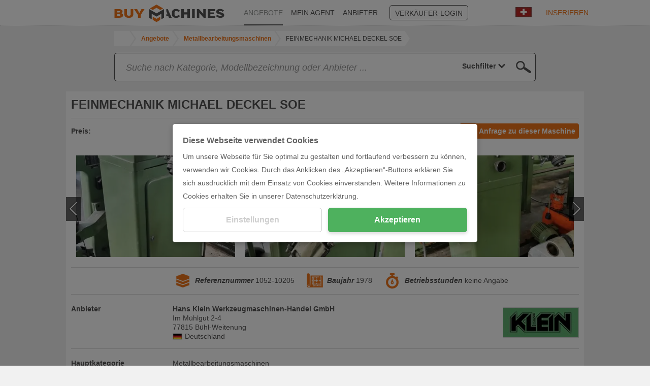

--- FILE ---
content_type: text/html; charset=UTF-8
request_url: https://www.buymachines.ch/werkzeugschleifmaschinen-feinmechanik-michael-deckel-soe--17348.html
body_size: 11870
content:
<!DOCTYPE html>
<html prefix="og: http://ogp.me/ns#" xml:lang="ch" lang="ch" xmlns="http://www.w3.org/1999/xhtml">
<head>
<title>▷ FEINMECHANIK MICHAEL DECKEL SOE Werkzeugschleifmaschinen</title>
<meta http-equiv="content-type" content="text/html; charset=UTF-8">
<meta name="referrer" content="always" />
<meta http-equiv="X-UA-Compatible" content="IE=edge"/>
<meta name="description" content="FEINMECHANIK MICHAEL DECKEL, FEINMECHANIK MICHAEL DECKEL SOE von Hans Klein Werkzeugmaschinen-Handel GmbH, = Stichelschleifmaschine<br/> ..."/>
<meta name="keywords" content="FEINMECHANIK MICHAEL DECKEL,FEINMECHANIK MICHAEL DECKEL SOE,Hans Klein Werkzeugmaschinen-Handel GmbH, Angebot, Maschinenangebot, Maschine, Maschinenprofil, Gebrauchtmaschinen"/>
<meta name="author" content="IndustryArena GmbH"/>
<meta name="copyright" content="IndustryArena GmbH"/>
<meta name="publisher" content="IndustryArena GmbH"/>
<meta name="robots" content="index,follow"/>
<meta name="viewport" content="width=device-width, initial-scale=1.0, maximum-scale=1.0, user-scalable=no">
<meta name="twitter:card" content="summary_large_image" />
<meta name="twitter:site" content="@industryarena" />
<meta name="twitter:creator" content="@industryarena" />
<meta name="twitter:image:alt" content="FEINMECHANIK MICHAEL DECKEL SOE Werkzeugschleifmaschinen" />
<meta property="og:locale" content="ch_DE" />
<meta property="og:site_name" content="FEINMECHANIK MICHAEL DECKEL SOE Werkzeugschleifmaschinen" />
<meta property="og:type" content="website" />
<meta property="og:image" content="https://uploads.industryarena.com/files/industryarena/header.jpg" />
<meta property="og:title" content="FEINMECHANIK MICHAEL DECKEL SOE Werkzeugschleifmaschinen" />
<meta property="og:description" content="FEINMECHANIK MICHAEL DECKEL, FEINMECHANIK MICHAEL DECKEL SOE von Hans Klein Werkzeugmaschinen-Handel GmbH, = Stichelschleifmaschine ..." />
<meta property="og:url" content="https://www.buymachines.ch/werkzeugschleifmaschinen-feinmechanik-michael-deckel-soe--17348.html" />
<meta property="og:street-adress" content="Schneiderstr. 6" />
<meta property="og:locality" content="Langenfeld" />
<meta property="og:postal-code" content="40764" />
<meta property="og:country-name" content="Germany" />
<link rel="canonical" href="https://www.buymachines.ch/werkzeugschleifmaschinen-feinmechanik-michael-deckel-soe--17348.html" /><link rel="alternate" href="https://www.buymachines.de/werkzeugschleifmaschinen-feinmechanik-michael-deckel-soe--17348.html" hreflang="de" /><link rel="alternate" href="https://www.buymachines.at/--17348.html" hreflang="at" /><link rel="alternate" href="https://www.buymachines.co.uk/--17348.html" hreflang="uk" /><link rel="alternate" href="https://www.buymachines.com/tool-grinding-machines-feinmechanik-michael-deckel-soe--17348.html" hreflang="en" /><link rel="alternate" href="https://www.buymachines.es/tool-grinding-machines-feinmechanik-michael-deckel-soe--17348.html" hreflang="es" /><link rel="alternate" href="https://www.buymachines.fr/--17348.html" hreflang="fr" /><link rel="alternate" href="https://www.buymachines.it/--17348.html" hreflang="it" /><link rel="alternate" href="https://www.buymachines.pl/--17348.html" hreflang="pl" /><link rel="alternate" href="https://www.buymachines.pt/--17348.html" hreflang="pt" /><link rel="alternate" href="https://www.buymachines.com.tr/--17348.html" hreflang="tr" /><link rel="alternate" href="https://www.buymachines.cn/--17348.html" hreflang="cn" /><link rel="shortcut icon" type="image/x-icon" href="/favicon.png">
<link rel="stylesheet" href="https://www.buymachines.com/css/global.css?1" /><style type="text/css">#cnc-pd-search-wrapper { margin-top:8px;margin-bottom:20px; }
#cnc-um-ma .cnc-um-ma-topbutton { float:right; }
#cnc-um-ma-id { min-height:22px; }
#cnc-um-ma-id > div { line-height:20px;margin:5px 0 2px;font-size:14px; }
#cnc-um-ma-id label { float:left;width:20%;min-width:150px;font-weight:bold; }
#cnc-um-ma-im .owl-prev { left:-10px; }
#cnc-um-ma-im .owl-next { right:-10px; }
#cnc-um-ma-im .b:hover .p { display:none; }
#cnc-um-ma-props label.l, #cnc-um-ma-props h2.l { width:20%;float:left;font-weight:bold; }
#cnc-um-ma-props div.d { width:80%; }
#cnc-um-ma-props div.d .desctd .title { margin-bottom:10px; }
#cnc-um-ma-props div.d .desctd .datapackage { margin-bottom:3px; }
#cnc-um-ma-props div.d .desctd .datapackage .label, #cnc-um-ma-props div.d .desctd .datapackage .value { width:49%;display:inline-block; }
#cnc-um-ma-props div.p { display:flex;justify-content:space-between;align-items:center; }
#cnc-um-ma-props div.p img { border:1px solid #DBDBDB; }
#cnc-um-ma .form2b .r { margin-bottom:15px; }
#cnc-um-ma .form2b input, #cnc-um-ma .form2b select, #cnc-um-ma .form2b textarea { width:100%; }
#cnc-um-ma .form2b textarea { margin-top:54px;min-height:160px;resize:none; }
#cnc-um-ma #ocsalutation { width:40%; }
#cnc-um-ma #ocfirstname { width:49%; }
#cnc-um-ma #oclastname { width:50%;margin-left:1%; }
#cnc-um-ma #oczip { width:40%; }
#cnc-um-ma #oclocation { width:59%;margin-left:1%; }
@media (max-width: 991px) {
	#cnc-um-ma #ocsalutation { width:50%;margin-right:28%; }
}
#cnc-um-ma .moreproducts { position:absolute;right:0;bottom:0;width:50%;padding:15px 10px;text-align:right;color:#EE751B; }
@media (max-width: 991px) {
	#cnc-um-ma .moreproducts { position:relative;display:block;width:100%;text-align:center; }
}
@media (max-width: 767px) {
	#cnc-um-ma .cnc-um-ma-topbutton { float:none;margin-bottom:10px; }
	#cnc-um-ma-id label { width:auto;min-width:0;margin-right:5px; }
	#cnc-um-ma-props label.l, #cnc-um-ma-props h2.l, #cnc-um-ma-props div.d { float:none; }
    #cnc-um-ma-props div.d { width:100%; }
    #cnc-um-ma-props div.p { flex-direction:column-reverse; }
    #cnc-um-ma-props div.p > div { margin-top:10px; }
}</style><!--[if lt IE 9]>
<script src="https://oss.maxcdn.com/html5shiv/3.7.2/html5shiv.min.js"></script>
<script src="https://oss.maxcdn.com/respond/1.4.2/respond.min.js"></script>
<![endif]-->
<script>
  (adsbygoogle = window.adsbygoogle || []).push({
    google_ad_client: "ca-pub-9808189598047259",
    enable_page_level_ads: true
  });
</script></head>
<body >
<div id="viewport">
    <div id="body-content" class="content-adjustment-height content-adjustment-display content-adjustment-flex-direction">
                    <div id="subnav-wrapper" class="bg-white">
                <div class="container">
                    <div class="row">
                        <nav class="col-md-10 col-md-offset-1">
                                                            <div class="lang-select">
                                    <div class="lang-flag">
                                        <img src="https://www.buymachines.com/images/flags/ch_big.jpg"
                                             width="32"
                                             height="20"
                                             alt="ch"
                                             loading="lazy">
                                    </div>
                                    <div class="lang-list">
                                        <ul>
                                                                                            <li>
                                                    <a href="https://www.buymachines.de/werkzeugschleifmaschinen-feinmechanik-michael-deckel-soe--17348.html">
                                                        <img src="https://www.buymachines.com/images/flags/de_big.jpg"
                                                             width="32"
                                                             height="20"
                                                             alt="Deutsch">
                                                        <span>Deutsch</span>
                                                    </a>
                                                </li>
                                                                                            <li>
                                                    <a href="https://www.buymachines.at/--17348.html">
                                                        <img src="https://www.buymachines.com/images/flags/at_big.jpg"
                                                             width="32"
                                                             height="20"
                                                             alt="Deutsch (AT)">
                                                        <span>Deutsch (AT)</span>
                                                    </a>
                                                </li>
                                                                                            <li>
                                                    <a href="https://www.buymachines.co.uk/--17348.html">
                                                        <img src="https://www.buymachines.com/images/flags/uk_big.jpg"
                                                             width="32"
                                                             height="20"
                                                             alt="English (UK)">
                                                        <span>English (UK)</span>
                                                    </a>
                                                </li>
                                                                                            <li>
                                                    <a href="https://www.buymachines.com/tool-grinding-machines-feinmechanik-michael-deckel-soe--17348.html">
                                                        <img src="https://www.buymachines.com/images/flags/en_big.jpg"
                                                             width="32"
                                                             height="20"
                                                             alt="English (US)">
                                                        <span>English (US)</span>
                                                    </a>
                                                </li>
                                                                                            <li>
                                                    <a href="https://www.buymachines.es/tool-grinding-machines-feinmechanik-michael-deckel-soe--17348.html">
                                                        <img src="https://www.buymachines.com/images/flags/es_big.jpg"
                                                             width="32"
                                                             height="20"
                                                             alt="Español">
                                                        <span>Español</span>
                                                    </a>
                                                </li>
                                                                                            <li>
                                                    <a href="https://www.buymachines.fr/--17348.html">
                                                        <img src="https://www.buymachines.com/images/flags/fr_big.jpg"
                                                             width="32"
                                                             height="20"
                                                             alt="Français">
                                                        <span>Français</span>
                                                    </a>
                                                </li>
                                                                                            <li>
                                                    <a href="https://www.buymachines.it/--17348.html">
                                                        <img src="https://www.buymachines.com/images/flags/it_big.jpg"
                                                             width="32"
                                                             height="20"
                                                             alt="Italiano">
                                                        <span>Italiano</span>
                                                    </a>
                                                </li>
                                                                                            <li>
                                                    <a href="https://www.buymachines.pl/--17348.html">
                                                        <img src="https://www.buymachines.com/images/flags/pl_big.jpg"
                                                             width="32"
                                                             height="20"
                                                             alt="Polska">
                                                        <span>Polska</span>
                                                    </a>
                                                </li>
                                                                                            <li>
                                                    <a href="https://www.buymachines.pt/--17348.html">
                                                        <img src="https://www.buymachines.com/images/flags/pt_big.jpg"
                                                             width="32"
                                                             height="20"
                                                             alt="Português">
                                                        <span>Português</span>
                                                    </a>
                                                </li>
                                                                                            <li>
                                                    <a href="https://www.buymachines.com.tr/--17348.html">
                                                        <img src="https://www.buymachines.com/images/flags/tr_big.jpg"
                                                             width="32"
                                                             height="20"
                                                             alt="Türkye">
                                                        <span>Türkye</span>
                                                    </a>
                                                </li>
                                                                                            <li>
                                                    <a href="https://www.buymachines.cn/--17348.html">
                                                        <img src="https://www.buymachines.com/images/flags/cn_big.jpg"
                                                             width="32"
                                                             height="20"
                                                             alt="中文">
                                                        <span>中文</span>
                                                    </a>
                                                </li>
                                                                                    </ul>
                                    </div>
                                </div>
                                <a href="https://www.buymachines.ch/merkliste" id="navi-bookmark">
                                    <span class="icon2 icon2-97"></span>
                                    <span class="n"></span>
                                </a>
                                                        <ul id="navi">
                                <li><a href="https://www.buymachines.ch"><img src="/images/navi-bm.png" height="35" border="0" alt="Buymachines"></a></li>
                                                                    <li class="l"><a
                                            href="https://www.buymachines.ch/angebote">ANGEBOTE</a></li>
                                                                    <li><a
                                            href="https://www.buymachines.ch/agent">MEIN AGENT</a></li>
                                                                    <li><a
                                            href="https://www.buymachines.ch/anbieter">ANBIETER</a></li>
                                                                    <li><a
                                            href="https://de.industryarena.com/login">VERKÄUFER-LOGIN</a></li>
                                                                    <li><a
                                            href="https://www.buymachines.ch/inserieren">INSERIEREN</a></li>
                                                            </ul>
                        </nav>
                    </div>
                </div>
                <a id="navi-sell" href="https://www.buymachines.ch/inserieren">JETZT VERKAUFEN</a>
            </div>
                            <div class="container">
                <div class="row">
                    <div class="col-md-11 col-md-offset-1" style="line-height:1;">
                        <ol id="breadcrumb" class="hidden-xs" itemscope itemtype="http://schema.org/BreadcrumbList">
                        <li title="IndustryArena" itemprop="itemListElement" itemscope
                                itemtype="http://schema.org/ListItem">
                                <a id="breadcrumb-home"
                                itemscope itemtype="http://schema.org/Thing"
                                itemprop="item"
                                href="https://www.buymachines.ch"
                                style="width:30px">
                                    <svg xmlns="http://www.w3.org/2000/svg" viewBox="0 0 50 50" class="ia-icon fill-current"><path d="M48.4 24.7l-1.7 2.1c-.2.2-.4.3-.6.3H46c-.3 0-.5-.1-.6-.2L25.1 10.1 4.8 27c-.1.1-.4.2-.7.2-.2 0-.4-.1-.6-.3l-1.7-2.1c-.1-.1-.2-.4-.2-.7 0-.3.1-.5.3-.6L22.9 6c.7-.5 1.4-.8 2.3-.8s1.6.3 2.3.8l7.1 5.9V6.1c0-.3.1-.5.3-.6.2-.2.4-.3.7-.3h5.5c.3 0 .5.1.7.3.2.1.3.3.3.6v12l6.3 5.3c.2.1.3.3.3.6-.1.3-.2.6-.3.7zm-6.5 2v14.1c0 .5-.2.9-.6 1.2-.3.4-.8.6-1.3.6H28.8V31.4h-7.6v11.3H10.1c-.6 0-1.1-.2-1.3-.6-.4-.3-.6-.7-.6-1.2V26.7h.1v-.1l16.8-13.9 16.8 13.9v.1z"/></svg>
                                </a>
                                <meta itemprop="name" content="IndustryArena"/>
                                <meta itemprop="position" content="1"/>
                            </li>
                                                            <li title="Angebote" itemprop="itemListElement" itemscope
                                    itemtype="http://schema.org/ListItem" class="">
                                    <a id="breadcrumb-1"
                                    itemscope itemtype="http://schema.org/Thing"
                                    itemprop="item" class="content_link_color"
                                    href="https://www.buymachines.ch/angebote">
                                        <span itemprop="name">Angebote</span>
                                    </a>
                                    <meta itemprop="position" content="2"/>
                                </li>
                                                            <li title="Metallbearbeitungsmaschinen" itemprop="itemListElement" itemscope
                                    itemtype="http://schema.org/ListItem" class="">
                                    <a id="breadcrumb-2"
                                    itemscope itemtype="http://schema.org/Thing"
                                    itemprop="item" class="content_link_color"
                                    href="https://www.buymachines.ch/metallbearbeitungsmaschinen--c1.html">
                                        <span itemprop="name">Metallbearbeitungsmaschinen</span>
                                    </a>
                                    <meta itemprop="position" content="3"/>
                                </li>
                                                            <li title="FEINMECHANIK MICHAEL DECKEL SOE" itemprop="itemListElement" itemscope
                                    itemtype="http://schema.org/ListItem" class="mobile">
                                    <a id="breadcrumb-3"
                                    itemscope itemtype="http://schema.org/Thing"
                                    itemprop="item" class="content_link_color"
                                    href="https://www.buymachines.de/werkzeugschleifmaschinen-feinmechanik-michael-deckel-soe--17348.html">
                                        <span itemprop="name">FEINMECHANIK MICHAEL DECKEL SOE</span>
                                    </a>
                                    <meta itemprop="position" content="4"/>
                                </li>
                                                    </ol>
                        <style>
                            #breadcrumb-dropdown { position:relative;padding:6px;line-height:16px; }
                            #breadcrumb-dropdown > button { white-space:nowrap;overflow:hidden;text-overflow:ellipsis; }
                            #breadcrumb-dropdown > button:focus { outline:none; }
                            #breadcrumb-dropdown > button > span { display:inline-block;width:16px;height:16px;padding-top:2px; }
                            #breadcrumb-dropdown > div { position:absolute;display:none;top:32px;margin-left:-7px;width:100%;z-index:99;background:#FFFFFF;border:1px solid #DBDBDB; }
                            #breadcrumb-dropdown > div > a, #breadcrumb-dropdown > div > span { display:block;padding:5px; }
                            #breadcrumb-dropdown > div > a:hover, #breadcrumb-dropdown > div > span:hover { background:#DBDBDB; }
                        </style>
                        <div id="breadcrumb-dropdown" class="hidden-sm hidden-md hidden-lg">
                            <button onclick='$("#breadcrumb-dropdown > div").toggle()'>
                                <span>
                                    <svg xmlns="http://www.w3.org/2000/svg" viewBox="0 0 50 50" class="ia-icon fill-current"><path d="M48.4 24.7l-1.7 2.1c-.2.2-.4.3-.6.3H46c-.3 0-.5-.1-.6-.2L25.1 10.1 4.8 27c-.1.1-.4.2-.7.2-.2 0-.4-.1-.6-.3l-1.7-2.1c-.1-.1-.2-.4-.2-.7 0-.3.1-.5.3-.6L22.9 6c.7-.5 1.4-.8 2.3-.8s1.6.3 2.3.8l7.1 5.9V6.1c0-.3.1-.5.3-.6.2-.2.4-.3.7-.3h5.5c.3 0 .5.1.7.3.2.1.3.3.3.6v12l6.3 5.3c.2.1.3.3.3.6-.1.3-.2.6-.3.7zm-6.5 2v14.1c0 .5-.2.9-.6 1.2-.3.4-.8.6-1.3.6H28.8V31.4h-7.6v11.3H10.1c-.6 0-1.1-.2-1.3-.6-.4-.3-.6-.7-.6-1.2V26.7h.1v-.1l16.8-13.9 16.8 13.9v.1z"/></svg>
                                </span>
                                / .. / FEINMECHANIK MICHAEL DECKEL SOE                            </button>
                            <div>
                                <a href="/">HOME</a>
                                                                                                            <a href="https://www.buymachines.ch/angebote">Angebote</a>
                                                                                                                                                <a href="https://www.buymachines.ch/metallbearbeitungsmaschinen--c1.html">Metallbearbeitungsmaschinen</a>
                                                                                                                                                <a href="https://www.buymachines.de/werkzeugschleifmaschinen-feinmechanik-michael-deckel-soe--17348.html">FEINMECHANIK MICHAEL DECKEL SOE</a>
                                                                                                </div>
                        </div>
                    </div>
                </div>
            </div>
                <div id="main" class="content-adjustment-flex"><div id="cnc-um-ma">
<div class="container">
<div class="row">
                <div class="col-xs-12 col-md-10 col-md-offset-1">
                    <div id="search-containerw">
                        <div id="search-container">
                            <div id="cnc-pd-search-wrapper">
                                <div id="cnc-pd-search-container">
                                    <div id="cnc-pd-search-submit"></div>
                                    <div id="cnc-pd-search-input-wrapper">
                                        <div style="position: relative;width:100%;">
                                            <input id="cnc-pd-search-input"
                                                   autocomplete="off"
                                                   placeholder="Suche ..."
                                                   data-placeholder-long="Suche nach Kategorie, Modellbezeichnung oder Anbieter ..."
                                                   type="text"/>
                                            <div id="cnc-search-reset"></div>
                                            <div id="cnc-search-loader"></div>
                                        </div>
                                        <div id="result-filter" data-value="all">
                                            <div>
                                                <div style="padding:0 4px;padding-left:8px;display:flex;justify-content:flex-end;"><span class="current_select">
                                                    Suchfilter                                                </span> <span style="padding-left:4px;margin-right: 10px;width: 20px; display: block;fill:#535252;"
                                                              onclick="$('#result-filter').click()">
                                                        <svg xmlns="http://www.w3.org/2000/svg" viewBox="0 0 50 50" style="width: 100%;height:18px;"
                                                             class="ia-icon fill-current"><path
                                                             d="M-1228.3-730.5l-12.8 10 4.6 15.1c.1.2.1.4.1.7 0 .9-.5 1.4-1.4 1.4-.3 0-.6-.1-.8-.3l-13.1-9.1-13 9.1c-.6.4-1.2.4-1.8 0-.5-.4-.7-.9-.5-1.6l4.6-15.3-12.8-10c-.5-.4-.7-.9-.5-1.6.2-.6.7-.9 1.4-.9h15.9l5.2-15.1c.2-.6.7-.9 1.4-.9.8 0 1.2.3 1.4.9l5.3 15.1h15.9c.7 0 1.1.3 1.3.9.1.7 0 1.2-.4 1.6zm-5.2.4h-12.8c-.7 0-1.1-.3-1.3-1l-4.2-12.1-4.2 12.1c-.2.7-.6 1-1.3 1h-12.8l10.2 8c.5.4.7.9.6 1.5l-3.8 12.3 10.6-7.2c.5-.4 1-.4 1.6 0l10.5 7.2-3.8-12.3c-.1-.6.1-1.1.6-1.5l10.1-8zM25 38.7L3.3 17.1 9.4 11 25 26.4 40.5 11l6.2 6.1L25 38.7z"></path></svg>
                                                    </span>
                                                </div>
                                                <div class="option_container">
                                                    <div>
                                                        <div data-value="all"><span>Suchfilter</span></div>
                                                        <div data-value="machine"><span>Produkte</span></div>
                                                        <div data-value="merchant"><span>Anbieter</span></div>
                                                        <div data-value="category"><span>Kategorien</span></div>
                                                        <div data-value="manufacturer"><span>Fabrikat</span></div>
                                                    </div>
                                                </div>
                                            </div>
                                        </div>
                                    </div>
                                    <div id="cnc-pd-search-results">
                                        <div class="row">
                                            <div class="col-sm-6">
                                                <div class="cnc-search-section-item section-machine">Produkte (<span class="count-machine"></span>)</div>
                                                <div class="suggestions-machine"></div>
                                                <div class="cnc-search-section-separator hidden-sm hidden-md hidden-lg"></div>
                                            </div>
                                            <div class="col-sm-6">
                                                <div class="cnc-search-section-item section-category">Kategorien (<span class="count-category"></span>)</div>
                                                <div class="suggestions-category"></div>
                                                <div class="cnc-search-section-separator"></div>
                                                <div class="cnc-search-section-item section-merchant">Händler (<span class="count-merchant"></span>)</div>
                                                <div class="suggestions-merchant"></div>
                                                <div class="cnc-search-section-separator"></div>
                                                <div class="cnc-search-section-item section-manufacturer">Fabrikat (<span class="count-manufacturer"></span>)</div>
                                                <div class="suggestions-manufacturer"></div>
                                            </div>
                                        </div>
                                    </div>
                                </div>
                            </div>
                        </div>
                    </div>
                </div><style>
#search-container { width:100%;height:auto;background:none; }
#cnc-pd-search-container { border:1px solid #535252;border-radius:5px;z-index:3; }
#cnc-pd-search-input-wrapper { display:flex;overflow:unset;padding-right:0;justify-content:space-between; }
#result-filter { -webkit-appearance:none;border:none;font-weight:bold;text-align:right;color:#535252;display:flex;align-items:center;justify-content:flex-end;cursor:pointer; }
#result-filter > div { position:relative;justify-content:flex-end; }
#result-filter .current_select { white-space:nowrap; }
#result-filter .option_container { display:none;position:absolute;padding:0 8px;top:37px;background:white;border:solid #535252;border-width: 0 1px 1px 1px;right:-1px;z-index:1;min-width:120px; }
#result-filter .option_container > div { font-weight:normal; }
#result-filter .option_container > div > div { height:25px;padding-top:2px;padding-bottom:2px;width:100%; }
#result-filter .option_container > div > div > span { float:left;white-space:nowrap; }
#cnc-pd-search-results { max-height:50vh;overflow-x:hidden;overflow-y:auto; }
#cnc-pd-search-submit { cursor:pointer; }
.cnc-search-suggestion-text { white-space:nowrap;overflow:hidden;text-overflow:ellipsis; }
</style></div>
</div>
<div class="container">
<div class="row">
<div class="cnc-boxp mb20">
<div class="cnc-boxp-content">
<h1 id="cnc-um-ma-name"><span class="a">FEINMECHANIK MICHAEL DECKEL SOE</span></h1>
</div>
<div class="cnc-boxp-header-l"></div>
<div class="cnc-boxp-content"><a href="#" class="button2 button2-il cnc-um-ma-request cnc-um-ma-topbutton"><span class="icon2 icon2-20"></span>Anfrage zu dieser Maschine</a><div id="cnc-um-ma-id">
<div><label>Preis:</label><span>Preis auf Anfrage</span></div></div>
<hr />
<div id="cnc-um-ma-im"><div class="a" href="https://image2.industryarena.com/_usedmachine/ia-prod/usedmachines/pictures/17348/189511_org.jpg" data-title="">
<div class="b" style="background-image:url(https://image2.industryarena.com/_usedmachine_medium/ia-prod/usedmachines/pictures/17348/189511_org.jpg);">
<div class="c"></div>
</div>
</div>
<div class="a" href="https://image2.industryarena.com/_usedmachine/ia-prod/usedmachines/pictures/17348/189512_org.jpg" data-title="">
<div class="b" style="background-image:url(https://image2.industryarena.com/_usedmachine_medium/ia-prod/usedmachines/pictures/17348/189512_org.jpg);">
<div class="c"></div>
</div>
</div>
<div class="a" href="https://image2.industryarena.com/_usedmachine/ia-prod/usedmachines/pictures/17348/189513_org.jpg" data-title="">
<div class="b" style="background-image:url(https://image2.industryarena.com/_usedmachine_medium/ia-prod/usedmachines/pictures/17348/189513_org.jpg);">
<div class="c"></div>
</div>
</div>
<div class="a" href="https://image2.industryarena.com/_usedmachine/ia-prod/usedmachines/pictures/17348/189514_org.jpg" data-title="">
<div class="b" style="background-image:url(https://image2.industryarena.com/_usedmachine_medium/ia-prod/usedmachines/pictures/17348/189514_org.jpg);">
<div class="c"></div>
</div>
</div>
<div class="a" href="https://image2.industryarena.com/_usedmachine/ia-prod/usedmachines/pictures/17348/204887_org.jpg" data-title="">
<div class="b" style="background-image:url(https://image2.industryarena.com/_usedmachine_medium/ia-prod/usedmachines/pictures/17348/204887_org.jpg);">
<div class="c"></div>
</div>
</div>
<div class="a" href="https://image2.industryarena.com/_usedmachine/ia-prod/usedmachines/pictures/17348/4216709_org.jpg" data-title="">
<div class="b" style="background-image:url(https://image2.industryarena.com/_usedmachine_medium/ia-prod/usedmachines/pictures/17348/4216709_org.jpg);">
<div class="c"></div>
</div>
</div>
<div class="a" href="https://image2.industryarena.com/_usedmachine/ia-prod/usedmachines/pictures/17348/4216710_org.jpg" data-title="">
<div class="b" style="background-image:url(https://image2.industryarena.com/_usedmachine_medium/ia-prod/usedmachines/pictures/17348/4216710_org.jpg);">
<div class="c"></div>
</div>
</div>
<div class="a" href="https://image2.industryarena.com/_usedmachine/ia-prod/usedmachines/pictures/17348/4216711_org.jpg" data-title="">
<div class="b" style="background-image:url(https://image2.industryarena.com/_usedmachine_medium/ia-prod/usedmachines/pictures/17348/4216711_org.jpg);">
<div class="c"></div>
</div>
</div>
<div class="a" href="https://image2.industryarena.com/_usedmachine/ia-prod/usedmachines/pictures/17348/4216712_org.jpg" data-title="">
<div class="b" style="background-image:url(https://image2.industryarena.com/_usedmachine_medium/ia-prod/usedmachines/pictures/17348/4216712_org.jpg);">
<div class="c"></div>
</div>
</div>
</div>
<hr />
<ul id="cnc-um-ma-props">
<li><label class="l">&nbsp;</label><div class="d"><div class="a">
<img src="/images/ma-reference.png" border="0" alt="Referenznummer" loading="lazy" />
<span class="b">Referenznummer</span> 1052-10205</div><div class="a">
<img src="/images/ma-year.png" border="0" alt="Baujahr" loading="lazy" />
<span class="b">Baujahr</span>
1978</div><div class="a">
<img src="/images/ma-hours.png" border="0" alt="Betriebsstunden" loading="lazy" />
<span class="b">Betriebsstunden</span>
keine Angabe</div>
</div></li>
<li>
<h2 class="l">Anbieter</h2>
<div class="d">
<div class="p">
<div class="mr20">
<b>Hans Klein Werkzeugmaschinen-Handel GmbH</b>
<br>Im Mühlgut 2-4<br>77815 Bühl-Weitenung<div style="display:flex;align-items:center;"><img src="https://www.buymachines.com/images/countries/52.jpg" alt="Deutschland" loading="lazy"><span class="ml5">Deutschland</span></div>
</div>
<div>
<a href="https://en.industryarena.com/klein-werkzeugmaschinen" target="_blank"><img src="https://industryarena.s3.eu-central-1.amazonaws.com/newsroom/logos/88dwmd9UXHpytR5bjTZyf13eAzrYTwN2oxXMBo6l.jpeg" width="150" height="60" alt="Showroom Logo" loading="lazy"></a>
</div>
</div>
</div>
</li>
<li><h2 class="l">Hauptkategorie</h2><div class="d">Metallbearbeitungsmaschinen</div></li><li><h2 class="l">Kategorie</h2><div class="d">Werkzeugschleifmaschinen</div></li><li><h2 class="l">Typ</h2><div class="d">Werkzeugschleifmaschinen</div></li><li><h2 class="l">Fabrikat</h2><div class="d">FEINMECHANIK MICHAEL DECKEL</div></li><li><h2 class="l">Technische Daten</h2><div class="d"><dl class="t"><dt>Spanndurchmesser</dt><dd>max. 17,5 mm</dd><dt>Schleifspindeldrehzahl</dt><dd>4500 U/min</dd><dt>Hinterschliffwinkel</dt><dd>max. 45 °</dd><dt>Gesamtleistungsbedarf</dt><dd>0,55 kW</dd><dt>Maschinengewicht ca.</dt><dd>120 kg</dd><dt>Abmessungen der Maschine L x B x H</dt><dd>0,54 x 0,47 x 1,31 m</dd></dl></div></li><li><h2 class="l">Beschreibung</h2><div class="d">= Stichelschleifmaschine<br/> </br></br>Dieses Inserat wurde erstellt mit MODUL MWS - die Maschinenverwaltung von LogoTech.</div></li><li><h2 class="l">Zustand</h2><div class="d">Gebraucht</div></li>
</ul>
<hr /><div class="formmessage p20"><div></div></div>
<div class="form2b">
<div class="col-sm-6">
<div class="r">
<select id="ocsalutation" tabindex="1"><option value="">Anrede</option><option value="mr">Herr</option><option value="mrs">Frau</option></select>
</div>
<div class="r">
<input type="text" id="ocfirstname" placeholder="Vorname" tabindex="2" /><input type="text" id="oclastname" placeholder="Nachname" tabindex="3" />
</div>
<div class="r">
<input type="text" id="occompany" placeholder="Firma" tabindex="4" />
</div>
<div class="r">
<input type="text" id="oczip" placeholder="PLZ" tabindex="5" /><input type="text" id="oclocation" placeholder="Ort" tabindex="6" />
</div>
<div class="r">
<select id="occountry" tabindex="7">
<option value="">Land</option><option value="2">Afghanistan</option><option value="5">Albania</option><option value="6">Algeria</option><option value="8">American Samoa</option><option value="10">Andorra</option><option value="11">Angola</option><option value="12">Anguilla</option><option value="13">Antarctica</option><option value="14">Antigua and Barbuda</option><option value="16">Argentina</option><option value="17">Armenia</option><option value="18">Aruba</option><option value="22">Australia</option><option value="174">Austria</option><option value="20">Azerbaijan</option><option value="23">Bahamas</option><option value="24">Bahrain</option><option value="25">Bangladesh</option><option value="26">Barbados</option><option value="253">Belarus</option><option value="27">Belgium</option><option value="28">Belize</option><option value="29">Benin</option><option value="30">Bermuda</option><option value="31">Bhutan</option><option value="32">Bolivia</option><option value="33">Bosnia and Herzegovina</option><option value="34">Botswana</option><option value="35">Bouvet Island</option><option value="36">Brazil</option><option value="38">British Indian Ocean Territory</option><option value="37">British Virgin Islands</option><option value="39">Brunei</option><option value="40">Bulgaria</option><option value="41">Burkina Faso</option><option value="43">Burundi</option><option value="106">Cambodia</option><option value="107">Cameroon</option><option value="108">Canada</option><option value="110">Cape Verde</option><option value="105">Cayman Islands</option><option value="256">Central African Republic</option><option value="231">Chad</option><option value="45">Chile</option><option value="46">China</option><option value="252">Christmas Island</option><option value="116">Cocos (keeling) Islands</option><option value="117">Colombia</option><option value="118">Comoros</option><option value="48">Cook Islands</option><option value="49">Costa Rica</option><option value="123">Croatia</option><option value="124">Cuba</option><option value="257">Cyprus</option><option value="232">Czechia</option><option value="51">Denmark</option><option value="57">Djibouti</option><option value="55">Dominica</option><option value="56">Dominican Republic</option><option value="119">DR Congo</option><option value="58">Ecuador</option><option value="3">Egypt</option><option value="59">El Salvador</option><option value="15">Equatorial Guinea</option><option value="60">Eritrea</option><option value="61">Estonia</option><option value="21">Ethiopia</option><option value="63">Falkland Islands</option><option value="64">Faroe Islands</option><option value="65">Fiji</option><option value="66">Finland</option><option value="67">France</option><option value="68">French Guiana</option><option value="69">French Polynesia</option><option value="70">French Southern and Antarctic Lands</option><option value="71">Gabon</option><option value="72">Gambia</option><option value="73">Georgia</option><option value="52">Germany</option><option value="74">Ghana</option><option value="75">Gibraltar</option><option value="77">Greece</option><option value="78">Greenland</option><option value="76">Grenada</option><option value="80">Guam</option><option value="81">Guatemala</option><option value="82">Guernsey</option><option value="83">Guinea</option><option value="84">Guinea-bissau</option><option value="85">Guyana</option><option value="86">Haiti</option><option value="87">Heard Island and McDonald Islands</option><option value="88">Honduras</option><option value="89">Hong Kong</option><option value="258">Hungary</option><option value="96">Iceland</option><option value="90">India</option><option value="91">Indonesia</option><option value="94">Iran</option><option value="93">Iraq</option><option value="95">Ireland</option><option value="92">Isle of Man</option><option value="97">Israel</option><option value="98">Italy</option><option value="50">Ivory Coast</option><option value="99">Jamaica</option><option value="100">Japan</option><option value="102">Jersey</option><option value="103">Jordan</option><option value="111">Kazakhstan</option><option value="113">Kenya</option><option value="115">Kiribati</option><option value="125">Kuwait</option><option value="114">Kyrgyzstan</option><option value="126">Laos</option><option value="129">Latvia</option><option value="130">Lebanon</option><option value="127">Lesotho</option><option value="131">Liberia</option><option value="132">Libya</option><option value="133">Liechtenstein</option><option value="134">Lithuania</option><option value="135">Luxembourg</option><option value="136">Macau</option><option value="149">Macedonia</option><option value="137">Madagascar</option><option value="138">Malawi</option><option value="139">Malaysia</option><option value="140">Maldives</option><option value="141">Mali</option><option value="142">Malta</option><option value="144">Marshall Islands</option><option value="145">Martinique</option><option value="146">Mauritania</option><option value="147">Mauritius</option><option value="148">Mayotte</option><option value="150">Mexico</option><option value="151">Micronesia</option><option value="152">Moldova</option><option value="153">Monaco</option><option value="154">Mongolia</option><option value="259">Montenegro</option><option value="155">Montserrat</option><option value="143">Morocco</option><option value="156">Mozambique</option><option value="157">Myanmar</option><option value="158">Namibia</option><option value="159">Nauru</option><option value="160">Nepal</option><option value="165">Netherlands</option><option value="166">Netherlands Antilles</option><option value="161">New Caledonia</option><option value="162">New Zealand</option><option value="164">Nicaragua</option><option value="167">Niger</option><option value="168">Nigeria</option><option value="169">Niue</option><option value="171">Norfolk Island</option><option value="121">North Korea</option><option value="170">Northern Mariana Islands</option><option value="172">Norway</option><option value="173">Oman</option><option value="175">Pakistan</option><option value="177">Palau</option><option value="176">Palestine</option><option value="178">Panama</option><option value="179">Papua New Guinea</option><option value="180">Paraguay</option><option value="181">Peru</option><option value="182">Philippines</option><option value="183">Pitcairn Islands</option><option value="184">Poland</option><option value="185">Portugal</option><option value="186">Puerto Rico</option><option value="112">Qatar</option><option value="120">Republic of the Congo</option><option value="187">RÉunion</option><option value="189">Romania</option><option value="190">Russia</option><option value="188">Rwanda</option><option value="53">Saint Helena, Ascension and Tristan da Cunha</option><option value="210">Saint Kitts And Nevis</option><option value="211">Saint Lucia</option><option value="212">Saint Pierre and Miquelon</option><option value="213">Saint Vincent and the Grenadines</option><option value="193">Samoa</option><option value="194">San Marino</option><option value="195">Sao Tome and Principe</option><option value="196">Saudi Arabia</option><option value="199">Senegal</option><option value="260">Serbia</option><option value="201">Seychelles</option><option value="202">Sierra Leone</option><option value="204">Singapore</option><option value="205">Slovakia</option><option value="206">Slovenia</option><option value="191">Solomon Islands</option><option value="207">Somalia</option><option value="214">South Africa</option><option value="216">South Georgia</option><option value="122">South Korea</option><option value="208">Spain</option><option value="209">Sri Lanka</option><option value="215">Sudan</option><option value="217">Suriname</option><option value="218">Svalbard And Jan Mayen</option><option value="219">Swaziland</option><option value="197">Sweden</option><option value="198">Switzerland</option><option value="220">Syria</option><option value="222">Taiwan</option><option value="221">Tajikistan</option><option value="223">Tanzania</option><option value="224">Thailand</option><option value="225">Timor-Leste</option><option value="226">Togo</option><option value="227">Tokelau</option><option value="228">Tonga</option><option value="229">Trinidad and Tobago</option><option value="230">Tristan da Cunha</option><option value="234">Tunisia</option><option value="235">Turkey</option><option value="236">Turkmenistan</option><option value="237">Turks and Caicos Islands</option><option value="238">Tuvalu</option><option value="239">Uganda</option><option value="240">Ukraine</option><option value="247">United Arab Emirates</option><option value="249">United Kingdom</option><option value="248">United States</option><option value="9">United States Virgin Islands</option><option value="242">Uruguay</option><option value="243">Uzbekistan</option><option value="244">Vanuatu</option><option value="245">Vatican City</option><option value="246">Venezuela</option><option value="250">Vietnam</option><option value="251">Wallis and Futuna</option><option value="254">Western Sahara</option><option value="101">Yemen</option><option value="192">Zambia</option><option value="203">Zimbabwe</option></select>
</div>
<div class="r">
<input type="text" id="ocphone" placeholder="Telefon" tabindex="8" />
</div>
<div class="r">
<input type="text" id="ocemail" placeholder="E-Mail" tabindex="9" />
</div>
</div>
<div class="col-sm-6">
<div class="r">
<textarea id="ocmessage" placeholder="Nachricht" tabindex="10">Ich habe Interesse an dem Produkt "FEINMECHANIK MICHAEL DECKEL SOE". Bitte nehmen Sie Kontakt mit mir auf.</textarea>
</div>
<a href="#" id="cnc-um-ma-cs" class="button2 button2-il floatright"><span class="icon2 icon2-20"></span>Anfrage senden</a>
</div>
</div>
<div class="clearboth relative">
<a href="https://de.industryarena.com/klein-werkzeugmaschinen/gebrauchtmaschinen" target="_blank" class="moreproducts">Weitere Angebote von<br>Hans Klein Werkzeugmaschinen-Handel GmbH (124)</a>
</div></div>
</div>
</div>
</div>
</div>
<div id="cnc-um-ma-ma" class="container">
<div class="row snake">
<div class="col-sm-12">
<h2 style="font-size:28px;margin:15px 0;" class="text-over-content"><span class="cnc-um-hicon cnc-um-hicon-1"></span> Weitere Maschinen von Hans Klein Werkzeugmaschinen-Handel GmbH</h2>
<div id="cnc-um-ma-mal"></div>
<div id="cnc-um-ma-malc"><img src="/images/loadingcircle2.gif" alt="Load" loading="lazy" /></div>
</div>
</div>
</div>
</div></div>
                    <div id="footer" class="footer-bg">
                <div class="container footer-container-correction">
                    <div class="footer-wrapper">
                        <div class="footer-main-elements">
                            <a href="/">
                                <img src="/images/ia-icon-white.svg" alt="IndustryArena Icon"
                                     class="footer-icon"
                                     loading="lazy">
                            </a>
                            <a href="/">
                                <img src="/images/ia-logo-white.svg" alt="IndustryArena Logo"
                                     width="226"
                                     height="44"
                                     class="footer-logo"
                                     loading="lazy">
                            </a>
                            <ul class="footer-list">
                                <li class="first-list-element">
                                    <a class="footer-tags" href="https://de.industryarena.com/impressum">
                                        IMPRESSUM</a>
                                </li>
                                <li>
                                    <a class="footer-tags" href="https://de.industryarena.com/kontakt">
                                        KONTAKT</a>
                                </li>
                                <li>
                                    <a class="footer-tags" href="https://de.industryarena.com/buymachines-agb">
                                        AGB</a>
                                </li>
                                <li>
                                    <a class="footer-tags" href="https://de.industryarena.com/datenschutz">
                                        DATENSCHUTZ</a>
                                </li>
                                <li>
                                    <a class="footer-tags" href="https://de.industryarena.com/buymachines-regeln">
                                        REGELN</a>
                                </li>
                                <li>
                                    <a class="footer-tags" href="https://de.industryarena.com/haftungsausschluss">
                                        HAFTUNGSAUSSCHLUSS</a>
                                </li>
                                <li class="last-list-elements">
                                    <a class="footer-tags" href="https://de.industryarena.com/mediadaten">
                                        MEDIADATEN</a>
                                </li>
                                <li class="last-list-elements">
                                    <a class="footer-tags" href="https://de.industryarena.com/sitemap">
                                        SITEMAP</a>
                                </li>
                            </ul>
                        </div>
                        <div class="footer-social-block">
                            <a target="_blank" href="https://www.facebook.com/IndustryArena" class="footer-soc-bl-el-mr">
                                <svg class="footer-facebook" xmlns="http://www.w3.org/2000/svg"
                                     width="30" height="30" viewBox="10 10 40 40">
                                    <path style="fill:#FFFFFF;" d="M30,49.8c-10.9,0-19.8-8.9-19.8-19.8S19.1,10.2,30,10.2c10.9,0,19.8,8.9,19.8,19.8S40.9,49.8,30,49.8z
                                                                   M30,11.7c-10.1,0-18.3,8.2-18.3,18.3S19.9,48.3,30,48.3c10.1,0,18.3-8.2,18.3-18.3S40.1,11.7,30,11.7z"/>
                                    <path style="fill:#FFFFFF;" d="M27.1,41.5h4.6V29.9H35l0.3-3.9h-3.6c0,0,0-1.5,0-2.2c0-0.9,0.2-1.3,1.1-1.3c0.7,0,2.5,0,2.5,0v-4
                                                                   c0,0-2.6,0-3.2,0c-3.4,0-5,1.5-5,4.4c0,2.5,0,3.1,0,3.1h-2.4V30h2.4V41.5z"/>
                                </svg>
                            </a>
                            <a target="_blank" href="https://www.instagram.com/industryarena"
                               class="footer-soc-bl-el-mt footer-soc-bl-el-mr">
                                <svg class="footer-instagram" xmlns="http://www.w3.org/2000/svg"
                                     width="30" height="30" viewBox="10 10 40 40">
                                    <path style="fill:#FFFFFF;" d="M30,49.8c-10.9,0-19.8-8.9-19.8-19.8S19.1,10.2,30,10.2c10.9,0,19.8,8.9,19.8,19.8S40.9,49.8,30,49.8z
                                                                   M30,11.7c-10.1,0-18.3,8.2-18.3,18.3S19.9,48.3,30,48.3c10.1,0,18.3-8.2,18.3-18.3S40.1,11.7,30,11.7z"/>
                                    <path style="fill:#FFFFFF;" d="M30,21.4c2.8,0,3.1,0,4.2,0.1c1,0,1.6,0.2,1.9,0.4c0.5,0.2,0.8,0.4,1.2,0.8c0.4,0.4,0.6,0.7,0.8,1.2
                                                                   c0.1,0.4,0.3,0.9,0.4,1.9c0,1.1,0.1,1.4,0.1,4.2s0,3.1-0.1,4.2c0,1-0.2,1.6-0.4,1.9c-0.2,0.5-0.4,0.8-0.8,1.2
                                                                   c-0.4,0.4-0.7,0.6-1.2,0.8c-0.4,0.1-0.9,0.3-1.9,0.4c-1.1,0-1.4,0.1-4.2,0.1s-3.1,0-4.2-0.1c-1,0-1.6-0.2-1.9-0.4
                                                                   c-0.5-0.2-0.8-0.4-1.2-0.8c-0.4-0.4-0.6-0.7-0.8-1.2c-0.1-0.4-0.3-0.9-0.4-1.9c-0.1-1.1-0.1-1.4-0.1-4.2s0-3.1,0.1-4.2
                                                                   c0-1,0.2-1.6,0.4-1.9c0.2-0.5,0.4-0.8,0.8-1.2c0.4-0.4,0.7-0.6,1.2-0.8c0.4-0.1,0.9-0.3,1.9-0.4C26.9,21.5,27.2,21.4,30,21.4
                                                                   M30,19.6c-2.8,0-3.2,0-4.3,0.1c-1.1,0.1-1.9,0.2-2.5,0.5c-0.7,0.3-1.3,0.6-1.8,1.2c-0.6,0.6-0.9,1.2-1.2,1.8
                                                                   c-0.3,0.7-0.4,1.4-0.5,2.5c-0.1,1.1-0.1,1.5-0.1,4.3c0,2.8,0,3.2,0.1,4.3c0.1,1.1,0.2,1.9,0.5,2.5c0.3,0.7,0.6,1.3,1.2,1.8
                                                                   c0.6,0.6,1.2,0.9,1.8,1.2c0.7,0.3,1.4,0.4,2.5,0.5c1.1,0.1,1.5,0.1,4.3,0.1c2.8,0,3.2,0,4.3-0.1c1.1-0.1,1.9-0.2,2.5-0.5
                                                                   c0.7-0.3,1.3-0.6,1.8-1.2c0.6-0.6,0.9-1.2,1.2-1.8c0.3-0.7,0.4-1.4,0.5-2.5c0.1-1.1,0.1-1.5,0.1-4.3c0-2.8,0-3.2-0.1-4.3
                                                                   c-0.1-1.1-0.2-1.9-0.5-2.5c-0.3-0.7-0.6-1.3-1.2-1.8c-0.6-0.6-1.2-0.9-1.8-1.2c-0.7-0.3-1.4-0.4-2.5-0.5
                                                                   C33.2,19.6,32.8,19.6,30,19.6"/>
                                    <path style="fill:#FFFFFF;" d="M30,24.6c-3,0-5.4,2.4-5.4,5.4c0,3,2.4,5.4,5.4,5.4c3,0,5.4-2.4,5.4-5.4C35.4,27,33,24.6,30,24.6 M30,33.5
                                                                   c-1.9,0-3.5-1.6-3.5-3.5c0-1.9,1.6-3.5,3.5-3.5s3.5,1.6,3.5,3.5C33.5,31.9,31.9,33.5,30,33.5"/>
                                    <path style="fill:#FFFFFF;" d="M36.8,24.4c0,0.7-0.6,1.3-1.3,1.3c-0.7,0-1.3-0.6-1.3-1.3c0-0.7,0.6-1.3,1.3-1.3
                                                                   C36.3,23.2,36.8,23.7,36.8,24.4"/>
                                </svg>
                            </a>
                            <a target="_blank" href="https://www.twitter.com/industryarena"
                               class="footer-soc-bl-el-mt footer-soc-bl-el-mr">
                                <svg class="footer-twitter" xmlns="http://www.w3.org/2000/svg"
                                     width="30" height="30" viewBox="10 10 40 40">
                                    <path style="fill:#FFFFFF;" d="M30,49.8c-10.9,0-19.8-8.9-19.8-19.8S19.1,10.2,30,10.2c10.9,0,19.8,8.9,19.8,19.8S40.9,49.8,30,49.8z
			                                                       M30,11.7c-10.1,0-18.3,8.2-18.3,18.3S19.9,48.3,30,48.3c10.1,0,18.3-8.2,18.3-18.3S40.1,11.7,30,11.7z"/>
                                    <path style="fill:#FFFFFF;" d="M19.9,36.4c1.8,1.2,4,1.9,6.4,1.9c7.7,0,12.1-6.5,11.8-12.4c0.8-0.6,1.5-1.3,2.1-2.2
                                                                   c-0.7,0.3-1.5,0.6-2.4,0.7c0.9-0.5,1.5-1.3,1.8-2.3c-0.8,0.5-1.7,0.8-2.6,1c-0.8-0.8-1.8-1.3-3-1.3c-2.7,0-4.7,2.5-4.1,5.1
                                                                   c-3.5-0.2-6.5-1.8-8.6-4.3c-1.1,1.9-0.6,4.3,1.3,5.6c-0.7,0-1.3-0.2-1.9-0.5c0,1.9,1.3,3.7,3.3,4.1c-0.6,0.2-1.2,0.2-1.9,0.1
                                                                   c0.5,1.7,2.1,2.9,3.9,2.9C24.3,36,22.1,36.6,19.9,36.4z"/>
                                </svg>
                            </a>
                            <a target="_blank" href="https://www.youtube.com/channel/UCbnGVfj82Z7sJumRPxJshMQ"
                               class="footer-soc-bl-el-mt">
                                <svg class="footer-youtube" xmlns="http://www.w3.org/2000/svg"
                                     width="30" height="30" viewBox="10 10 40 40">
                                    <path style="fill:#FFFFFF;" d="M30,49.8c-10.9,0-19.8-8.9-19.8-19.8S19.1,10.2,30,10.2S49.8,19.1,49.8,30S40.9,49.8,30,49.8z M30,11.7
			                                                       c-10.1,0-18.3,8.2-18.3,18.3S19.9,48.3,30,48.3S48.3,40.1,48.3,30S40.1,11.7,30,11.7z"/>
                                    <path class="footer-youtube-outer" style="fill:#FFFFFF;" d="M41,24.4c-0.3-1-1-1.8-2-2c-1.8-0.5-9-0.5-9-0.5s-7.2,0-9,0.5c-1,0.3-1.8,1.1-2,2c-0.5,1.8-0.5,5.6-0.5,5.6
					                                               s0,3.8,0.5,5.6c0.3,1,1,1.8,2,2c1.8,0.5,9,0.5,9,0.5s7.2,0,9-0.5c1-0.3,1.8-1.1,2-2c0.5-1.8,0.5-5.6,0.5-5.6S41.5,26.2,41,24.4z"/>
                                    <polygon style="fill:#EE751B;" points="27.6,33.4 27.6,26.6 33.7,30"/>
                                </svg>
                            </a>
                        </div>
                    </div>
                </div>
            </div>
            </div>
</div>
<script type="text/javascript" src="https://www.buymachines.com/js/buymachines/global_ch.js?1"></script><script type="text/javascript">/* <![CDATA[ */
$(function() { CNC.UM.OffersQuickSearch.init('https://www.buymachines.ch/angebote'); });CNC.UM.Offer.initImmediately();
$(function() { CNC.UM.Offer.init({machine_id:17348, newsroom_room_id:2979}); });/* ]]> */</script>
<style>
    #consent-cookie, #consent-cookie * {
        -webkit-box-sizing: border-box;
        -moz-box-sizing: border-box;
        box-sizing: border-box;
    }

    #consent-cookie {
        display: none;
        align-items: center;
        justify-content: center;
        position: fixed;
        top: 0;
        left: 0;
        right: 0;
        bottom: 0;
        z-index: 9997;
    }

    #consent-cookie-back {
        background: rgba(0,0,0,.5);
        position: absolute;
        top: 0;
        left: 0;
        right: 0;
        bottom: 0;
        z-index: 9998;
    }

    #consent-cookie-container {
        width: 60%;
        max-width: 600px;
        margin: 0 auto;
        padding: 20px;
        position: relative;
        font-family: Open Sans,Segoe UI,Roboto,Helvetica Neue,Arial,sans-serif;
        font-size: 14px;
        line-height: 26px;
        color: #626262;
        background: #FFFFFF;
        border-radius: 5px;
        -webkit-border-radius: 5px;
        box-shadow: 0px 3px 12px #00000040;
        z-index: 9999;
    }

    #consent-cookie-text {
        margin-bottom: 10px;
    }

    #consent-cookie-text h5 {
        margin:0 0 5px;
        font-size: 16px;
        font-weight: bold;
    }

    #consent-cookie a, #consent-cookie button {
        display: inline-block;
        width: 49%;
        text-align: center;
        font-size: 16px;
        font-weight: bold;
        line-height: 16px;
        padding: 15px 0;
        border-radius: 5px;
        -webkit-border-radius: 5px;
        cursor: pointer;
    }

    #consent-cookie a {
        color: #CECECE;
        border: 1px solid #CECECE;
    }

    #consent-cookie button {
        background: #4EB15E;
        float: right;
        box-shadow: 0px 3px 6px #00000029;
        color: #FFF;
        border: 1px solid #4EB15E;
    }

    @media (max-width:767px) {
        #consent-cookie-container {
            width: 98%;
        }
        #consent-cookie a, #consent-cookie button {
            font-size: 14px;
        }
    }
</style>
<div id="consent-cookie">
    <div id="consent-cookie-back"></div>
    <div id="consent-cookie-container">
        <div id="consent-cookie-text">
            <h5>Diese Webseite verwendet Cookies</h5>
            Um unsere Webseite für Sie optimal zu gestalten und fortlaufend verbessern zu können, verwenden wir Cookies. Durch das Anklicken des „Akzeptieren“-Buttons erklären Sie sich  ausdrücklich mit dem Einsatz von Cookies einverstanden. Weitere Informationen zu Cookies erhalten Sie in unserer Datenschutzerklärung.        </div>
        <a href="https://www.buymachines.ch/consent">Einstellungen</a>
        <button>Akzeptieren</button>
    </div>
</div>
<script>
    (function () {
        if (document.cookie.indexOf('bm_consents=') < 0) {
            document.querySelector('#consent-cookie').style.display = 'flex';
        }

        document.querySelector('#consent-cookie button').addEventListener('click', function() {
            // Expiration date
            var expDuration = 365*24*60*60*1000;
            var expDate = new Date();
            expDate.setTime(expDate.getTime()+expDuration);

            // Cookie string
            var cookieString = "";
            cookieString += "bm_consents=all; ";
            cookieString += "expires="+expDate.toGMTString()+"; "
            cookieString += "domain="+document.location.hostname+"; ";
            cookieString += "path=/";

            document.cookie=cookieString;

            //document.querySelector('#consent-cookie').style.display = 'none';
            window.location.reload();
        });
    })();
</script><script type="application/ld+json">
{
	"@context": "http://schema.org",
	"@type": "WebSite",
	"url": "https://www.buymachines.ch",
	"potentialAction": {
		"@type": "SearchAction",
		"target": "?q={search_term_string}",
		"query-input": "required name=search_term_string"
	}
}
</script></body>
</html>

--- FILE ---
content_type: text/css
request_url: https://www.buymachines.com/css/global.css?1
body_size: 24183
content:
/*!
 * Bootstrap v3.0.3
 *
 * Copyright 2013 Twitter, Inc
 * Licensed under the Apache License v2.0
 * http://www.apache.org/licenses/LICENSE-2.0
 *
 * Designed and built with all the love in the world @twitter by @mdo and @fat.
 */

article,aside,details,figcaption,figure,footer,header,hgroup,main,nav,section,summary{display:block;}audio,canvas,video{display:inline-block;}audio:not([controls]){display:none;height:0;}[hidden],template{display:none;}html{font-family:sans-serif;-ms-text-size-adjust:100%;-webkit-text-size-adjust:100%;}body{margin:0;}a{background:transparent;}a:focus{outline:thin dotted;}a:active,a:hover{outline:0;}h1{font-size:2em;margin:0.67em 0;}abbr[title]{border-bottom:1px dotted;}b,strong{font-weight:bold;}dfn{font-style:italic;}hr{-moz-box-sizing:content-box;box-sizing:content-box;height:0;}mark{background:#ff0;color:#000;}code,kbd,pre,samp{font-family:monospace, serif;font-size:1em;}pre{white-space:pre-wrap;}q{quotes:"\201C" "\201D" "\2018" "\2019";}small{font-size:80%;}sub,sup{font-size:75%;line-height:0;position:relative;vertical-align:baseline;}sup{top:-0.5em;}sub{bottom:-0.25em;}img{border:0;}svg:not(:root){overflow:hidden;}figure{margin:0;}fieldset{border:1px solid #c0c0c0;margin:0 2px;padding:0.35em 0.625em 0.75em;}legend{border:0;padding:0;}button,input,select,textarea{font-family:inherit;font-size:100%;margin:0;}button,input{line-height:normal;}button,select{text-transform:none;}button,html input[type="button"],input[type="reset"],input[type="submit"]{-webkit-appearance:button;cursor:pointer;}button[disabled],html input[disabled]{cursor:default;}input[type="checkbox"],input[type="radio"]{box-sizing:border-box;padding:0;}input[type="search"]{-webkit-appearance:textfield;-moz-box-sizing:content-box;-webkit-box-sizing:content-box;box-sizing:content-box;}input[type="search"]::-webkit-search-cancel-button,input[type="search"]::-webkit-search-decoration{-webkit-appearance:none;}button::-moz-focus-inner,input::-moz-focus-inner{border:0;padding:0;}textarea{overflow:auto;vertical-align:top;}table{border-collapse:collapse;border-spacing:0;}*,*:before,*:after{-webkit-box-sizing:border-box;-moz-box-sizing:border-box;box-sizing:border-box;}html{font-size:62.5%;-webkit-tap-highlight-color:rgba(0, 0, 0, 0);}body{font-family:"Helvetica Neue",Helvetica,Arial,sans-serif;font-size:14px;line-height:1.428571429;color:#333333;background-color:#ffffff;}input,button,select,textarea{font-family:inherit;font-size:inherit;line-height:inherit;}a{color:#428bca;text-decoration:none;}a:hover,a:focus{color:#2a6496;text-decoration:underline;}a:focus{outline:thin dotted;outline:5px auto -webkit-focus-ring-color;outline-offset:-2px;}img{vertical-align:middle;}.img-responsive{display:block;max-width:100%;height:auto;}.img-rounded{border-radius:6px;}.img-thumbnail{padding:4px;line-height:1.428571429;background-color:#ffffff;border:1px solid #dddddd;border-radius:4px;-webkit-transition:all 0.2s ease-in-out;transition:all 0.2s ease-in-out;display:inline-block;max-width:100%;height:auto;}.img-circle{border-radius:50%;}hr{margin-top:20px;margin-bottom:20px;border:0;border-top:1px solid #eeeeee;}.sr-only{position:absolute;width:1px;height:1px;margin:-1px;padding:0;overflow:hidden;clip:rect(0, 0, 0, 0);border:0;}.container{margin-right:auto;margin-left:auto;padding-left:10px;padding-right:10px;}.container:before,.container:after{content:" ";display:table;}.container:after{clear:both;}@media (min-width:768px){.container{width:750px;}}@media (min-width:992px){.container{width:970px;}}@media (min-width:1200px){.container{width:1020px;}}.row{margin-left:-10px;margin-right:-10px;}.row:before,.row:after{content:" ";display:table;}.row:after{clear:both;}.col-xs-1, .col-sm-1, .col-md-1, .col-lg-1, .col-xs-2, .col-sm-2, .col-md-2, .col-lg-2, .col-xs-3, .col-sm-3, .col-md-3, .col-lg-3, .col-xs-4, .col-sm-4, .col-md-4, .col-lg-4, .col-xs-5, .col-sm-5, .col-md-5, .col-lg-5, .col-xs-6, .col-sm-6, .col-md-6, .col-lg-6, .col-xs-7, .col-sm-7, .col-md-7, .col-lg-7, .col-xs-8, .col-sm-8, .col-md-8, .col-lg-8, .col-xs-9, .col-sm-9, .col-md-9, .col-lg-9, .col-xs-10, .col-sm-10, .col-md-10, .col-lg-10, .col-xs-11, .col-sm-11, .col-md-11, .col-lg-11, .col-xs-12, .col-sm-12, .col-md-12, .col-lg-12{position:relative;min-height:1px;padding-left:10px;padding-right:10px;}.col-xs-1, .col-xs-2, .col-xs-3, .col-xs-4, .col-xs-5, .col-xs-6, .col-xs-7, .col-xs-8, .col-xs-9, .col-xs-10, .col-xs-11, .col-xs-12{float:left;}.col-xs-12{width:100%;}.col-xs-11{width:91.66666666666666%;}.col-xs-10{width:83.33333333333334%;}.col-xs-9{width:75%;}.col-xs-8{width:66.66666666666666%;}.col-xs-7{width:58.333333333333336%;}.col-xs-6{width:50%;}.col-xs-5{width:41.66666666666667%;}.col-xs-4{width:33.33333333333333%;}.col-xs-3{width:25%;}.col-xs-2{width:16.666666666666664%;}.col-xs-1{width:8.333333333333332%;}.col-xs-pull-12{right:100%;}.col-xs-pull-11{right:91.66666666666666%;}.col-xs-pull-10{right:83.33333333333334%;}.col-xs-pull-9{right:75%;}.col-xs-pull-8{right:66.66666666666666%;}.col-xs-pull-7{right:58.333333333333336%;}.col-xs-pull-6{right:50%;}.col-xs-pull-5{right:41.66666666666667%;}.col-xs-pull-4{right:33.33333333333333%;}.col-xs-pull-3{right:25%;}.col-xs-pull-2{right:16.666666666666664%;}.col-xs-pull-1{right:8.333333333333332%;}.col-xs-pull-0{right:0%;}.col-xs-push-12{left:100%;}.col-xs-push-11{left:91.66666666666666%;}.col-xs-push-10{left:83.33333333333334%;}.col-xs-push-9{left:75%;}.col-xs-push-8{left:66.66666666666666%;}.col-xs-push-7{left:58.333333333333336%;}.col-xs-push-6{left:50%;}.col-xs-push-5{left:41.66666666666667%;}.col-xs-push-4{left:33.33333333333333%;}.col-xs-push-3{left:25%;}.col-xs-push-2{left:16.666666666666664%;}.col-xs-push-1{left:8.333333333333332%;}.col-xs-push-0{left:0%;}.col-xs-offset-12{margin-left:100%;}.col-xs-offset-11{margin-left:91.66666666666666%;}.col-xs-offset-10{margin-left:83.33333333333334%;}.col-xs-offset-9{margin-left:75%;}.col-xs-offset-8{margin-left:66.66666666666666%;}.col-xs-offset-7{margin-left:58.333333333333336%;}.col-xs-offset-6{margin-left:50%;}.col-xs-offset-5{margin-left:41.66666666666667%;}.col-xs-offset-4{margin-left:33.33333333333333%;}.col-xs-offset-3{margin-left:25%;}.col-xs-offset-2{margin-left:16.666666666666664%;}.col-xs-offset-1{margin-left:8.333333333333332%;}.col-xs-offset-0{margin-left:0%;}@media (min-width:768px){.col-sm-1, .col-sm-2, .col-sm-3, .col-sm-4, .col-sm-5, .col-sm-6, .col-sm-7, .col-sm-8, .col-sm-9, .col-sm-10, .col-sm-11, .col-sm-12{float:left;} .col-sm-12{width:100%;} .col-sm-11{width:91.66666666666666%;} .col-sm-10{width:83.33333333333334%;} .col-sm-9{width:75%;} .col-sm-8{width:66.66666666666666%;} .col-sm-7{width:58.333333333333336%;} .col-sm-6{width:50%;} .col-sm-5{width:41.66666666666667%;} .col-sm-4{width:33.33333333333333%;} .col-sm-3{width:25%;} .col-sm-2{width:16.666666666666664%;} .col-sm-1{width:8.333333333333332%;} .col-sm-pull-12{right:100%;} .col-sm-pull-11{right:91.66666666666666%;} .col-sm-pull-10{right:83.33333333333334%;} .col-sm-pull-9{right:75%;} .col-sm-pull-8{right:66.66666666666666%;} .col-sm-pull-7{right:58.333333333333336%;} .col-sm-pull-6{right:50%;} .col-sm-pull-5{right:41.66666666666667%;} .col-sm-pull-4{right:33.33333333333333%;} .col-sm-pull-3{right:25%;} .col-sm-pull-2{right:16.666666666666664%;} .col-sm-pull-1{right:8.333333333333332%;} .col-sm-pull-0{right:0%;} .col-sm-push-12{left:100%;} .col-sm-push-11{left:91.66666666666666%;} .col-sm-push-10{left:83.33333333333334%;} .col-sm-push-9{left:75%;} .col-sm-push-8{left:66.66666666666666%;} .col-sm-push-7{left:58.333333333333336%;} .col-sm-push-6{left:50%;} .col-sm-push-5{left:41.66666666666667%;} .col-sm-push-4{left:33.33333333333333%;} .col-sm-push-3{left:25%;} .col-sm-push-2{left:16.666666666666664%;} .col-sm-push-1{left:8.333333333333332%;} .col-sm-push-0{left:0%;} .col-sm-offset-12{margin-left:100%;} .col-sm-offset-11{margin-left:91.66666666666666%;} .col-sm-offset-10{margin-left:83.33333333333334%;} .col-sm-offset-9{margin-left:75%;} .col-sm-offset-8{margin-left:66.66666666666666%;} .col-sm-offset-7{margin-left:58.333333333333336%;} .col-sm-offset-6{margin-left:50%;} .col-sm-offset-5{margin-left:41.66666666666667%;} .col-sm-offset-4{margin-left:33.33333333333333%;} .col-sm-offset-3{margin-left:25%;} .col-sm-offset-2{margin-left:16.666666666666664%;} .col-sm-offset-1{margin-left:8.333333333333332%;} .col-sm-offset-0{margin-left:0%;}}@media (min-width:992px){.col-md-1, .col-md-2, .col-md-3, .col-md-4, .col-md-5, .col-md-6, .col-md-7, .col-md-8, .col-md-9, .col-md-10, .col-md-11, .col-md-12{float:left;} .col-md-12{width:100%;} .col-md-11{width:91.66666666666666%;} .col-md-10{width:83.33333333333334%;} .col-md-9{width:75%;} .col-md-8{width:66.66666666666666%;} .col-md-7{width:58.333333333333336%;} .col-md-6{width:50%;} .col-md-5{width:41.66666666666667%;} .col-md-4{width:33.33333333333333%;} .col-md-3{width:25%;} .col-md-2{width:16.666666666666664%;} .col-md-1{width:8.333333333333332%;} .col-md-pull-12{right:100%;} .col-md-pull-11{right:91.66666666666666%;} .col-md-pull-10{right:83.33333333333334%;} .col-md-pull-9{right:75%;} .col-md-pull-8{right:66.66666666666666%;} .col-md-pull-7{right:58.333333333333336%;} .col-md-pull-6{right:50%;} .col-md-pull-5{right:41.66666666666667%;} .col-md-pull-4{right:33.33333333333333%;} .col-md-pull-3{right:25%;} .col-md-pull-2{right:16.666666666666664%;} .col-md-pull-1{right:8.333333333333332%;} .col-md-pull-0{right:0%;} .col-md-push-12{left:100%;} .col-md-push-11{left:91.66666666666666%;} .col-md-push-10{left:83.33333333333334%;} .col-md-push-9{left:75%;} .col-md-push-8{left:66.66666666666666%;} .col-md-push-7{left:58.333333333333336%;} .col-md-push-6{left:50%;} .col-md-push-5{left:41.66666666666667%;} .col-md-push-4{left:33.33333333333333%;} .col-md-push-3{left:25%;} .col-md-push-2{left:16.666666666666664%;} .col-md-push-1{left:8.333333333333332%;} .col-md-push-0{left:0%;} .col-md-offset-12{margin-left:100%;} .col-md-offset-11{margin-left:91.66666666666666%;} .col-md-offset-10{margin-left:83.33333333333334%;} .col-md-offset-9{margin-left:75%;} .col-md-offset-8{margin-left:66.66666666666666%;} .col-md-offset-7{margin-left:58.333333333333336%;} .col-md-offset-6{margin-left:50%;} .col-md-offset-5{margin-left:41.66666666666667%;} .col-md-offset-4{margin-left:33.33333333333333%;} .col-md-offset-3{margin-left:25%;} .col-md-offset-2{margin-left:16.666666666666664%;} .col-md-offset-1{margin-left:8.333333333333332%;} .col-md-offset-0{margin-left:0%;}}@media (min-width:1200px){.col-lg-1, .col-lg-2, .col-lg-3, .col-lg-4, .col-lg-5, .col-lg-6, .col-lg-7, .col-lg-8, .col-lg-9, .col-lg-10, .col-lg-11, .col-lg-12{float:left;} .col-lg-12{width:100%;} .col-lg-11{width:91.66666666666666%;} .col-lg-10{width:83.33333333333334%;} .col-lg-9{width:75%;} .col-lg-8{width:66.66666666666666%;} .col-lg-7{width:58.333333333333336%;} .col-lg-6{width:50%;} .col-lg-5{width:41.66666666666667%;} .col-lg-4{width:33.33333333333333%;} .col-lg-3{width:25%;} .col-lg-2{width:16.666666666666664%;} .col-lg-1{width:8.333333333333332%;} .col-lg-pull-12{right:100%;} .col-lg-pull-11{right:91.66666666666666%;} .col-lg-pull-10{right:83.33333333333334%;} .col-lg-pull-9{right:75%;} .col-lg-pull-8{right:66.66666666666666%;} .col-lg-pull-7{right:58.333333333333336%;} .col-lg-pull-6{right:50%;} .col-lg-pull-5{right:41.66666666666667%;} .col-lg-pull-4{right:33.33333333333333%;} .col-lg-pull-3{right:25%;} .col-lg-pull-2{right:16.666666666666664%;} .col-lg-pull-1{right:8.333333333333332%;} .col-lg-pull-0{right:0%;} .col-lg-push-12{left:100%;} .col-lg-push-11{left:91.66666666666666%;} .col-lg-push-10{left:83.33333333333334%;} .col-lg-push-9{left:75%;} .col-lg-push-8{left:66.66666666666666%;} .col-lg-push-7{left:58.333333333333336%;} .col-lg-push-6{left:50%;} .col-lg-push-5{left:41.66666666666667%;} .col-lg-push-4{left:33.33333333333333%;} .col-lg-push-3{left:25%;} .col-lg-push-2{left:16.666666666666664%;} .col-lg-push-1{left:8.333333333333332%;} .col-lg-push-0{left:0%;} .col-lg-offset-12{margin-left:100%;} .col-lg-offset-11{margin-left:91.66666666666666%;} .col-lg-offset-10{margin-left:83.33333333333334%;} .col-lg-offset-9{margin-left:75%;} .col-lg-offset-8{margin-left:66.66666666666666%;} .col-lg-offset-7{margin-left:58.333333333333336%;} .col-lg-offset-6{margin-left:50%;} .col-lg-offset-5{margin-left:41.66666666666667%;} .col-lg-offset-4{margin-left:33.33333333333333%;} .col-lg-offset-3{margin-left:25%;} .col-lg-offset-2{margin-left:16.666666666666664%;} .col-lg-offset-1{margin-left:8.333333333333332%;} .col-lg-offset-0{margin-left:0%;}}@-ms-viewport{width:device-width;}.visible-xs,tr.visible-xs,th.visible-xs,td.visible-xs{display:none !important;}@media (max-width:767px){.visible-xs{display:block !important;}table.visible-xs{display:table;} tr.visible-xs{display:table-row !important;} th.visible-xs,td.visible-xs{display:table-cell !important;}}@media (min-width:768px) and (max-width:991px){.visible-xs.visible-sm{display:block !important;}table.visible-xs.visible-sm{display:table;} tr.visible-xs.visible-sm{display:table-row !important;} th.visible-xs.visible-sm,td.visible-xs.visible-sm{display:table-cell !important;}}@media (min-width:992px) and (max-width:1199px){.visible-xs.visible-md{display:block !important;}table.visible-xs.visible-md{display:table;} tr.visible-xs.visible-md{display:table-row !important;} th.visible-xs.visible-md,td.visible-xs.visible-md{display:table-cell !important;}}@media (min-width:1200px){.visible-xs.visible-lg{display:block !important;}table.visible-xs.visible-lg{display:table;} tr.visible-xs.visible-lg{display:table-row !important;} th.visible-xs.visible-lg,td.visible-xs.visible-lg{display:table-cell !important;}}.visible-sm,tr.visible-sm,th.visible-sm,td.visible-sm{display:none !important;}@media (max-width:767px){.visible-sm.visible-xs{display:block !important;}table.visible-sm.visible-xs{display:table;} tr.visible-sm.visible-xs{display:table-row !important;} th.visible-sm.visible-xs,td.visible-sm.visible-xs{display:table-cell !important;}}@media (min-width:768px) and (max-width:991px){.visible-sm{display:block !important;}table.visible-sm{display:table;} tr.visible-sm{display:table-row !important;} th.visible-sm,td.visible-sm{display:table-cell !important;}}@media (min-width:992px) and (max-width:1199px){.visible-sm.visible-md{display:block !important;}table.visible-sm.visible-md{display:table;} tr.visible-sm.visible-md{display:table-row !important;} th.visible-sm.visible-md,td.visible-sm.visible-md{display:table-cell !important;}}@media (min-width:1200px){.visible-sm.visible-lg{display:block !important;}table.visible-sm.visible-lg{display:table;} tr.visible-sm.visible-lg{display:table-row !important;} th.visible-sm.visible-lg,td.visible-sm.visible-lg{display:table-cell !important;}}.visible-md,tr.visible-md,th.visible-md,td.visible-md{display:none !important;}@media (max-width:767px){.visible-md.visible-xs{display:block !important;}table.visible-md.visible-xs{display:table;} tr.visible-md.visible-xs{display:table-row !important;} th.visible-md.visible-xs,td.visible-md.visible-xs{display:table-cell !important;}}@media (min-width:768px) and (max-width:991px){.visible-md.visible-sm{display:block !important;}table.visible-md.visible-sm{display:table;} tr.visible-md.visible-sm{display:table-row !important;} th.visible-md.visible-sm,td.visible-md.visible-sm{display:table-cell !important;}}@media (min-width:992px) and (max-width:1199px){.visible-md{display:block !important;}table.visible-md{display:table;} tr.visible-md{display:table-row !important;} th.visible-md,td.visible-md{display:table-cell !important;}}@media (min-width:1200px){.visible-md.visible-lg{display:block !important;}table.visible-md.visible-lg{display:table;} tr.visible-md.visible-lg{display:table-row !important;} th.visible-md.visible-lg,td.visible-md.visible-lg{display:table-cell !important;}}.visible-lg,tr.visible-lg,th.visible-lg,td.visible-lg{display:none !important;}@media (max-width:767px){.visible-lg.visible-xs{display:block !important;}table.visible-lg.visible-xs{display:table;} tr.visible-lg.visible-xs{display:table-row !important;} th.visible-lg.visible-xs,td.visible-lg.visible-xs{display:table-cell !important;}}@media (min-width:768px) and (max-width:991px){.visible-lg.visible-sm{display:block !important;}table.visible-lg.visible-sm{display:table;} tr.visible-lg.visible-sm{display:table-row !important;} th.visible-lg.visible-sm,td.visible-lg.visible-sm{display:table-cell !important;}}@media (min-width:992px) and (max-width:1199px){.visible-lg.visible-md{display:block !important;}table.visible-lg.visible-md{display:table;} tr.visible-lg.visible-md{display:table-row !important;} th.visible-lg.visible-md,td.visible-lg.visible-md{display:table-cell !important;}}@media (min-width:1200px){.visible-lg{display:block !important;}table.visible-lg{display:table;} tr.visible-lg{display:table-row !important;} th.visible-lg,td.visible-lg{display:table-cell !important;}}.hidden-xs{display:block !important;}table.hidden-xs{display:table;}tr.hidden-xs{display:table-row !important;}th.hidden-xs,td.hidden-xs{display:table-cell !important;}@media (max-width:767px){.hidden-xs,tr.hidden-xs,th.hidden-xs,td.hidden-xs{display:none !important;}}@media (min-width:768px) and (max-width:991px){.hidden-xs.hidden-sm,tr.hidden-xs.hidden-sm,th.hidden-xs.hidden-sm,td.hidden-xs.hidden-sm{display:none !important;}}@media (min-width:992px) and (max-width:1199px){.hidden-xs.hidden-md,tr.hidden-xs.hidden-md,th.hidden-xs.hidden-md,td.hidden-xs.hidden-md{display:none !important;}}@media (min-width:1200px){.hidden-xs.hidden-lg,tr.hidden-xs.hidden-lg,th.hidden-xs.hidden-lg,td.hidden-xs.hidden-lg{display:none !important;}}.hidden-sm{display:block !important;}table.hidden-sm{display:table;}tr.hidden-sm{display:table-row !important;}th.hidden-sm,td.hidden-sm{display:table-cell !important;}@media (max-width:767px){.hidden-sm.hidden-xs,tr.hidden-sm.hidden-xs,th.hidden-sm.hidden-xs,td.hidden-sm.hidden-xs{display:none !important;}}@media (min-width:768px) and (max-width:991px){.hidden-sm,tr.hidden-sm,th.hidden-sm,td.hidden-sm{display:none !important;}}@media (min-width:992px) and (max-width:1199px){.hidden-sm.hidden-md,tr.hidden-sm.hidden-md,th.hidden-sm.hidden-md,td.hidden-sm.hidden-md{display:none !important;}}@media (min-width:1200px){.hidden-sm.hidden-lg,tr.hidden-sm.hidden-lg,th.hidden-sm.hidden-lg,td.hidden-sm.hidden-lg{display:none !important;}}.hidden-md{display:block !important;}table.hidden-md{display:table;}tr.hidden-md{display:table-row !important;}th.hidden-md,td.hidden-md{display:table-cell !important;}@media (max-width:767px){.hidden-md.hidden-xs,tr.hidden-md.hidden-xs,th.hidden-md.hidden-xs,td.hidden-md.hidden-xs{display:none !important;}}@media (min-width:768px) and (max-width:991px){.hidden-md.hidden-sm,tr.hidden-md.hidden-sm,th.hidden-md.hidden-sm,td.hidden-md.hidden-sm{display:none !important;}}@media (min-width:992px) and (max-width:1199px){.hidden-md,tr.hidden-md,th.hidden-md,td.hidden-md{display:none !important;}}@media (min-width:1200px){.hidden-md.hidden-lg,tr.hidden-md.hidden-lg,th.hidden-md.hidden-lg,td.hidden-md.hidden-lg{display:none !important;}}.hidden-lg{display:block !important;}table.hidden-lg{display:table;}tr.hidden-lg{display:table-row !important;}th.hidden-lg,td.hidden-lg{display:table-cell !important;}@media (max-width:767px){.hidden-lg.hidden-xs,tr.hidden-lg.hidden-xs,th.hidden-lg.hidden-xs,td.hidden-lg.hidden-xs{display:none !important;}}@media (min-width:768px) and (max-width:991px){.hidden-lg.hidden-sm,tr.hidden-lg.hidden-sm,th.hidden-lg.hidden-sm,td.hidden-lg.hidden-sm{display:none !important;}}@media (min-width:992px) and (max-width:1199px){.hidden-lg.hidden-md,tr.hidden-lg.hidden-md,th.hidden-lg.hidden-md,td.hidden-lg.hidden-md{display:none !important;}}@media (min-width:1200px){.hidden-lg,tr.hidden-lg,th.hidden-lg,td.hidden-lg{display:none !important;}}.visible-print,tr.visible-print,th.visible-print,td.visible-print{display:none !important;}@media print{.visible-print{display:block !important;}table.visible-print{display:table;} tr.visible-print{display:table-row !important;} th.visible-print,td.visible-print{display:table-cell !important;} .hidden-print,tr.hidden-print,th.hidden-print,td.hidden-print{display:none !important;}}
/*! jQuery UI - v1.10.4 - 2014-07-29
* http://jqueryui.com
* Includes: jquery.ui.core.css, jquery.ui.resizable.css, jquery.ui.selectable.css, jquery.ui.accordion.css, jquery.ui.autocomplete.css, jquery.ui.button.css, jquery.ui.datepicker.css, jquery.ui.dialog.css, jquery.ui.menu.css, jquery.ui.progressbar.css, jquery.ui.slider.css, jquery.ui.spinner.css, jquery.ui.tabs.css, jquery.ui.tooltip.css, jquery.ui.theme.css
* To view and modify this theme, visit http://jqueryui.com/themeroller/?ffDefault=Arial&fwDefault=normal&fsDefault=14px&cornerRadius=4px&bgColorHeader=%23ffffff&bgTextureHeader=flat&bgImgOpacityHeader=100&borderColorHeader=%231462A4&fcHeader=%23626262&iconColorHeader=%23626262&bgColorContent=%23ffffff&bgTextureContent=flat&bgImgOpacityContent=100&borderColorContent=%231462A4&fcContent=%23626262&iconColorContent=%23626262&bgColorDefault=%231462A4&bgTextureDefault=flat&bgImgOpacityDefault=50&borderColorDefault=%231462A4&fcDefault=%23fff&iconColorDefault=%23fff&bgColorHover=%2300406F&bgTextureHover=flat&bgImgOpacityHover=100&borderColorHover=%2300406F&fcHover=%23fff&iconColorHover=%23fff&bgColorActive=%23ffffff&bgTextureActive=flat&bgImgOpacityActive=65&borderColorActive=%231462A4&fcActive=%2300406F&iconColorActive=%2300406F&bgColorHighlight=%23fbf9ee&bgTextureHighlight=glass&bgImgOpacityHighlight=55&borderColorHighlight=%23048F24&fcHighlight=%23048F24&iconColorHighlight=%23048F24&bgColorError=%23fef1ec&bgTextureError=glass&bgImgOpacityError=95&borderColorError=%23cd0a0a&fcError=%23cd0a0a&iconColorError=%23cd0a0a&bgColorOverlay=%23aaaaaa&bgTextureOverlay=flat&bgImgOpacityOverlay=0&opacityOverlay=30&bgColorShadow=%23000&bgTextureShadow=flat&bgImgOpacityShadow=0&opacityShadow=70&thicknessShadow=8px&offsetTopShadow=-8px&offsetLeftShadow=-8px&cornerRadiusShadow=4px
* Copyright 2014 jQuery Foundation and other contributors; Licensed MIT */

.ui-helper-hidden{display:none}.ui-helper-hidden-accessible{border:0;clip:rect(0 0 0 0);height:1px;margin:-1px;overflow:hidden;padding:0;position:absolute;width:1px}.ui-helper-reset{margin:0;padding:0;border:0;outline:0;line-height:1.3;text-decoration:none;font-size:100%;list-style:none}.ui-helper-clearfix:before,.ui-helper-clearfix:after{content:"";display:table;border-collapse:collapse}.ui-helper-clearfix:after{clear:both}.ui-helper-clearfix{min-height:0}.ui-helper-zfix{width:100%;height:100%;top:0;left:0;position:absolute;opacity:0;filter:Alpha(Opacity=0)}.ui-front{z-index:100}.ui-state-disabled{cursor:default!important}.ui-icon{display:block;text-indent:-99999px;overflow:hidden;background-repeat:no-repeat}.ui-widget-overlay{position:fixed;top:0;left:0;width:100%;height:100%}.ui-resizable{position:relative}.ui-resizable-handle{position:absolute;font-size:0.1px;display:block}.ui-resizable-disabled .ui-resizable-handle,.ui-resizable-autohide .ui-resizable-handle{display:none}.ui-resizable-n{cursor:n-resize;height:7px;width:100%;top:-5px;left:0}.ui-resizable-s{cursor:s-resize;height:7px;width:100%;bottom:-5px;left:0}.ui-resizable-e{cursor:e-resize;width:7px;right:-5px;top:0;height:100%}.ui-resizable-w{cursor:w-resize;width:7px;left:-5px;top:0;height:100%}.ui-resizable-se{cursor:se-resize;width:12px;height:12px;right:1px;bottom:1px}.ui-resizable-sw{cursor:sw-resize;width:9px;height:9px;left:-5px;bottom:-5px}.ui-resizable-nw{cursor:nw-resize;width:9px;height:9px;left:-5px;top:-5px}.ui-resizable-ne{cursor:ne-resize;width:9px;height:9px;right:-5px;top:-5px}.ui-selectable-helper{position:absolute;z-index:100;border:1px dotted black}.ui-accordion .ui-accordion-header{display:block;cursor:pointer;position:relative;margin-top:2px;padding:.5em .5em .5em .7em;min-height:0}.ui-accordion .ui-accordion-icons{padding-left:2.2em}.ui-accordion .ui-accordion-noicons{padding-left:.7em}.ui-accordion .ui-accordion-icons .ui-accordion-icons{padding-left:2.2em}.ui-accordion .ui-accordion-header .ui-accordion-header-icon{position:absolute;left:.5em;top:50%;margin-top:-8px}.ui-accordion .ui-accordion-content{padding:1em 2.2em;border-top:0;overflow:auto}.ui-autocomplete{position:absolute;top:0;left:0;cursor:default}.ui-button{display:inline-block;position:relative;padding:0;line-height:normal;margin-right:.1em;cursor:pointer;vertical-align:middle;text-align:center;overflow:visible}.ui-button,.ui-button:link,.ui-button:visited,.ui-button:hover,.ui-button:active{text-decoration:none}.ui-button-icon-only{width:2.2em}button.ui-button-icon-only{width:2.4em}.ui-button-icons-only{width:3.4em}button.ui-button-icons-only{width:3.7em}.ui-button .ui-button-text{display:block;line-height:normal}.ui-button-text-only .ui-button-text{padding:.4em 1em}.ui-button-icon-only .ui-button-text,.ui-button-icons-only .ui-button-text{padding:.4em;text-indent:-9999999px}.ui-button-text-icon-primary .ui-button-text,.ui-button-text-icons .ui-button-text{padding:.4em 1em .4em 2.1em}.ui-button-text-icon-secondary .ui-button-text,.ui-button-text-icons .ui-button-text{padding:.4em 2.1em .4em 1em}.ui-button-text-icons .ui-button-text{padding-left:2.1em;padding-right:2.1em}input.ui-button{padding:.4em 1em}.ui-button-icon-only .ui-icon,.ui-button-text-icon-primary .ui-icon,.ui-button-text-icon-secondary .ui-icon,.ui-button-text-icons .ui-icon,.ui-button-icons-only .ui-icon{position:absolute;top:50%;margin-top:-8px}.ui-button-icon-only .ui-icon{left:50%;margin-left:-8px}.ui-button-text-icon-primary .ui-button-icon-primary,.ui-button-text-icons .ui-button-icon-primary,.ui-button-icons-only .ui-button-icon-primary{left:.5em}.ui-button-text-icon-secondary .ui-button-icon-secondary,.ui-button-text-icons .ui-button-icon-secondary,.ui-button-icons-only .ui-button-icon-secondary{right:.5em}.ui-buttonset{margin-right:7px}.ui-buttonset .ui-button{margin-left:0;margin-right:-.3em}input.ui-button::-moz-focus-inner,button.ui-button::-moz-focus-inner{border:0;padding:0}.ui-datepicker{width:17em;padding:.2em .2em 0;display:none}.ui-datepicker .ui-datepicker-header{position:relative;padding:.2em 0}.ui-datepicker .ui-datepicker-prev,.ui-datepicker .ui-datepicker-next{position:absolute;top:2px;width:1.8em;height:1.8em}.ui-datepicker .ui-datepicker-prev-hover,.ui-datepicker .ui-datepicker-next-hover{top:1px}.ui-datepicker .ui-datepicker-prev{left:2px}.ui-datepicker .ui-datepicker-next{right:2px}.ui-datepicker .ui-datepicker-prev-hover{left:1px}.ui-datepicker .ui-datepicker-next-hover{right:1px}.ui-datepicker .ui-datepicker-prev span,.ui-datepicker .ui-datepicker-next span{display:block;position:absolute;left:50%;margin-left:-8px;top:50%;margin-top:-8px}.ui-datepicker .ui-datepicker-title{margin:0 2.3em;line-height:1.8em;text-align:center}.ui-datepicker .ui-datepicker-title select{font-size:1em;margin:1px 0}.ui-datepicker select.ui-datepicker-month,.ui-datepicker select.ui-datepicker-year{width:49%}.ui-datepicker table{width:100%;font-size:.9em;border-collapse:collapse;margin:0 0 .4em}.ui-datepicker th{padding:.7em .3em;text-align:center;font-weight:bold;border:0}.ui-datepicker td{border:0;padding:1px}.ui-datepicker td span,.ui-datepicker td a{display:block;padding:.2em;text-align:right;text-decoration:none}.ui-datepicker .ui-datepicker-buttonpane{background-image:none;margin:.7em 0 0 0;padding:0 .2em;border-left:0;border-right:0;border-bottom:0}.ui-datepicker .ui-datepicker-buttonpane button{float:right;margin:.5em .2em .4em;cursor:pointer;padding:.2em .6em .3em .6em;width:auto;overflow:visible}.ui-datepicker .ui-datepicker-buttonpane button.ui-datepicker-current{float:left}.ui-datepicker.ui-datepicker-multi{width:auto}.ui-datepicker-multi .ui-datepicker-group{float:left}.ui-datepicker-multi .ui-datepicker-group table{width:95%;margin:0 auto .4em}.ui-datepicker-multi-2 .ui-datepicker-group{width:50%}.ui-datepicker-multi-3 .ui-datepicker-group{width:33.3%}.ui-datepicker-multi-4 .ui-datepicker-group{width:25%}.ui-datepicker-multi .ui-datepicker-group-last .ui-datepicker-header,.ui-datepicker-multi .ui-datepicker-group-middle .ui-datepicker-header{border-left-width:0}.ui-datepicker-multi .ui-datepicker-buttonpane{clear:left}.ui-datepicker-row-break{clear:both;width:100%;font-size:0}.ui-datepicker-rtl{direction:rtl}.ui-datepicker-rtl .ui-datepicker-prev{right:2px;left:auto}.ui-datepicker-rtl .ui-datepicker-next{left:2px;right:auto}.ui-datepicker-rtl .ui-datepicker-prev:hover{right:1px;left:auto}.ui-datepicker-rtl .ui-datepicker-next:hover{left:1px;right:auto}.ui-datepicker-rtl .ui-datepicker-buttonpane{clear:right}.ui-datepicker-rtl .ui-datepicker-buttonpane button{float:left}.ui-datepicker-rtl .ui-datepicker-buttonpane button.ui-datepicker-current,.ui-datepicker-rtl .ui-datepicker-group{float:right}.ui-datepicker-rtl .ui-datepicker-group-last .ui-datepicker-header,.ui-datepicker-rtl .ui-datepicker-group-middle .ui-datepicker-header{border-right-width:0;border-left-width:1px}.ui-dialog{overflow:hidden;position:absolute;top:0;left:0;padding:.2em;outline:0}.ui-dialog .ui-dialog-titlebar{padding:.4em 1em;position:relative}.ui-dialog .ui-dialog-title{float:left;margin:.1em 0;white-space:nowrap;width:90%;overflow:hidden;text-overflow:ellipsis}.ui-dialog .ui-dialog-titlebar-close{position:absolute;right:.3em;top:50%;width:20px;margin:-10px 0 0 0;padding:1px;height:20px}.ui-dialog .ui-dialog-content{position:relative;border:0;padding:.5em 1em;background:none;overflow:auto}.ui-dialog .ui-dialog-buttonpane{text-align:left;border-width:1px 0 0 0;background-image:none;margin-top:.5em;padding:.3em 1em .5em .4em}.ui-dialog .ui-dialog-buttonpane .ui-dialog-buttonset{float:right}.ui-dialog .ui-dialog-buttonpane button{margin:.5em .4em .5em 0;cursor:pointer}.ui-dialog .ui-resizable-se{width:12px;height:12px;right:-5px;bottom:-5px;background-position:16px 16px}.ui-draggable .ui-dialog-titlebar{cursor:move}.ui-menu{list-style:none;padding:2px;margin:0;display:block;outline:none}.ui-menu .ui-menu{margin-top:-3px;position:absolute}.ui-menu .ui-menu-item{margin:0;padding:0;width:100%;list-style-image:url([data-uri])}.ui-menu .ui-menu-divider{margin:5px -2px 5px -2px;height:0;font-size:0;line-height:0;border-width:1px 0 0 0}.ui-menu .ui-menu-item a{text-decoration:none;display:block;padding:2px .4em;line-height:1.5;min-height:0;font-weight:normal}.ui-menu .ui-menu-item a.ui-state-focus,.ui-menu .ui-menu-item a.ui-state-active{font-weight:normal;margin:-1px}.ui-menu .ui-state-disabled{font-weight:normal;margin:.4em 0 .2em;line-height:1.5}.ui-menu .ui-state-disabled a{cursor:default}.ui-menu-icons{position:relative}.ui-menu-icons .ui-menu-item a{position:relative;padding-left:2em}.ui-menu .ui-icon{position:absolute;top:.2em;left:.2em}.ui-menu .ui-menu-icon{position:static;float:right}.ui-progressbar{height:2em;text-align:left;overflow:hidden}.ui-progressbar .ui-progressbar-value{margin:-1px;height:100%}.ui-progressbar .ui-progressbar-overlay{background:url("https://static.industryarena.com/js/jquery-ui/css/cnc/images/animated-overlay.gif");height:100%;filter:alpha(opacity=25);opacity:0.25}.ui-progressbar-indeterminate .ui-progressbar-value{background-image:none}.ui-slider{position:relative;text-align:left}.ui-slider .ui-slider-handle{position:absolute;z-index:2;width:1.2em;height:1.2em;cursor:default}.ui-slider .ui-slider-range{position:absolute;z-index:1;font-size:.7em;display:block;border:0;background-position:0 0}.ui-slider.ui-state-disabled .ui-slider-handle,.ui-slider.ui-state-disabled .ui-slider-range{filter:inherit}.ui-slider-horizontal{height:.8em}.ui-slider-horizontal .ui-slider-handle{top:-.3em;margin-left:-.6em}.ui-slider-horizontal .ui-slider-range{top:0;height:100%}.ui-slider-horizontal .ui-slider-range-min{left:0}.ui-slider-horizontal .ui-slider-range-max{right:0}.ui-slider-vertical{width:.8em;height:100px}.ui-slider-vertical .ui-slider-handle{left:-.3em;margin-left:0;margin-bottom:-.6em}.ui-slider-vertical .ui-slider-range{left:0;width:100%}.ui-slider-vertical .ui-slider-range-min{bottom:0}.ui-slider-vertical .ui-slider-range-max{top:0}.ui-spinner{position:relative;display:inline-block;overflow:hidden;padding:0;vertical-align:middle}.ui-spinner-input{border:none;background:none;color:inherit;padding:0;margin:.2em 0;vertical-align:middle;margin-left:.4em;margin-right:22px}.ui-spinner-button{width:16px;height:50%;font-size:.5em;padding:0;margin:0;text-align:center;position:absolute;cursor:default;display:block;overflow:hidden;right:0}.ui-spinner a.ui-spinner-button{border-top:none;border-bottom:none;border-right:none}.ui-spinner .ui-icon{position:absolute;margin-top:-8px;top:50%;left:0}.ui-spinner-up{top:0}.ui-spinner-down{bottom:0}.ui-spinner .ui-icon-triangle-1-s{background-position:-65px -16px}.ui-tabs{position:relative;padding:.2em}.ui-tabs .ui-tabs-nav{margin:0;padding:.2em .2em 0}.ui-tabs .ui-tabs-nav li{list-style:none;float:left;position:relative;top:0;margin:1px .2em 0 0;border-bottom-width:0;padding:0;white-space:nowrap}.ui-tabs .ui-tabs-nav .ui-tabs-anchor{float:left;padding:.5em 1em;text-decoration:none}.ui-tabs .ui-tabs-nav li.ui-tabs-active{margin-bottom:-1px;padding-bottom:1px}.ui-tabs .ui-tabs-nav li.ui-tabs-active .ui-tabs-anchor,.ui-tabs .ui-tabs-nav li.ui-state-disabled .ui-tabs-anchor,.ui-tabs .ui-tabs-nav li.ui-tabs-loading .ui-tabs-anchor{cursor:text}.ui-tabs-collapsible .ui-tabs-nav li.ui-tabs-active .ui-tabs-anchor{cursor:pointer}.ui-tabs .ui-tabs-panel{display:block;border-width:0;padding:1em 1.4em;background:none}.ui-tooltip{padding:8px;position:absolute;z-index:9999;max-width:300px;-webkit-box-shadow:0 0 5px #aaa;box-shadow:0 0 5px #aaa}body .ui-tooltip{border-width:2px}.ui-widget{font-family:Arial;font-size:14px}.ui-widget .ui-widget{font-size:1em}.ui-widget input,.ui-widget select,.ui-widget textarea,.ui-widget button{font-family:Arial;font-size:1em}.ui-widget-content{border:1px solid #1462A4;background:#fff url("https://static.industryarena.com/js/jquery-ui/css/cnc/images/ui-bg_flat_100_ffffff_40x100.png") 50% 50% repeat-x;color:#626262}.ui-widget-content a{color:#626262}.ui-widget-header{border:1px solid #1462A4;background:#fff url("https://static.industryarena.com/js/jquery-ui/css/cnc/images/ui-bg_flat_100_ffffff_40x100.png") 50% 50% repeat-x;color:#626262;font-weight:bold}.ui-widget-header a{color:#626262}.ui-state-default,.ui-widget-content .ui-state-default,.ui-widget-header .ui-state-default{border:1px solid #1462A4;background:#1462A4 url("https://static.industryarena.com/js/jquery-ui/css/cnc/images/ui-bg_flat_50_1462A4_40x100.png") 50% 50% repeat-x;font-weight:normal;color:#fff}.ui-state-default a,.ui-state-default a:link,.ui-state-default a:visited{color:#fff;text-decoration:none}.ui-state-hover,.ui-widget-content .ui-state-hover,.ui-widget-header .ui-state-hover,.ui-state-focus,.ui-widget-content .ui-state-focus,.ui-widget-header .ui-state-focus{border:1px solid #00406F;background:#00406F url("https://static.industryarena.com/js/jquery-ui/css/cnc/images/ui-bg_flat_100_00406F_40x100.png") 50% 50% repeat-x;font-weight:normal;color:#fff}.ui-state-hover a,.ui-state-hover a:hover,.ui-state-hover a:link,.ui-state-hover a:visited,.ui-state-focus a,.ui-state-focus a:hover,.ui-state-focus a:link,.ui-state-focus a:visited{color:#fff;text-decoration:none}.ui-state-active,.ui-widget-content .ui-state-active,.ui-widget-header .ui-state-active{border:1px solid #1462A4;background:#fff url("https://static.industryarena.com/js/jquery-ui/css/cnc/images/ui-bg_flat_65_ffffff_40x100.png") 50% 50% repeat-x;font-weight:normal;color:#00406F}.ui-state-active a,.ui-state-active a:link,.ui-state-active a:visited{color:#00406F;text-decoration:none}.ui-state-highlight,.ui-widget-content .ui-state-highlight,.ui-widget-header .ui-state-highlight{border:1px solid #048F24;background:#fbf9ee url("https://static.industryarena.com/js/jquery-ui/css/cnc/images/ui-bg_glass_55_fbf9ee_1x400.png") 50% 50% repeat-x;color:#048F24}.ui-state-highlight a,.ui-widget-content .ui-state-highlight a,.ui-widget-header .ui-state-highlight a{color:#048F24}.ui-state-error,.ui-widget-content .ui-state-error,.ui-widget-header .ui-state-error{border:1px solid #cd0a0a;background:#fef1ec url("https://static.industryarena.com/js/jquery-ui/css/cnc/images/ui-bg_glass_95_fef1ec_1x400.png") 50% 50% repeat-x;color:#cd0a0a}.ui-state-error a,.ui-widget-content .ui-state-error a,.ui-widget-header .ui-state-error a{color:#cd0a0a}.ui-state-error-text,.ui-widget-content .ui-state-error-text,.ui-widget-header .ui-state-error-text{color:#cd0a0a}.ui-priority-primary,.ui-widget-content .ui-priority-primary,.ui-widget-header .ui-priority-primary{font-weight:bold}.ui-priority-secondary,.ui-widget-content .ui-priority-secondary,.ui-widget-header .ui-priority-secondary{opacity:.7;filter:Alpha(Opacity=70);font-weight:normal}.ui-state-disabled,.ui-widget-content .ui-state-disabled,.ui-widget-header .ui-state-disabled{opacity:.35;filter:Alpha(Opacity=35);background-image:none}.ui-state-disabled .ui-icon{filter:Alpha(Opacity=35)}.ui-icon{width:16px;height:16px}.ui-icon,.ui-widget-content .ui-icon{background-image:url("https://static.industryarena.com/js/jquery-ui/css/cnc/images/ui-icons_626262_256x240.png")}.ui-widget-header .ui-icon{background-image:url("https://static.industryarena.com/js/jquery-ui/css/cnc/images/ui-icons_626262_256x240.png")}.ui-state-default .ui-icon{background-image:url("https://static.industryarena.com/js/jquery-ui/css/cnc/images/ui-icons_fff_256x240.png")}.ui-state-hover .ui-icon,.ui-state-focus .ui-icon{background-image:url("https://static.industryarena.com/js/jquery-ui/css/cnc/images/ui-icons_fff_256x240.png")}.ui-state-active .ui-icon{background-image:url("https://static.industryarena.com/js/jquery-ui/css/cnc/images/ui-icons_00406F_256x240.png")}.ui-state-highlight .ui-icon{background-image:url("https://static.industryarena.com/js/jquery-ui/css/cnc/images/ui-icons_048F24_256x240.png")}.ui-state-error .ui-icon,.ui-state-error-text .ui-icon{background-image:url("https://static.industryarena.com/js/jquery-ui/css/cnc/images/ui-icons_cd0a0a_256x240.png")}.ui-icon-blank{background-position:16px 16px}.ui-icon-carat-1-n{background-position:0 0}.ui-icon-carat-1-ne{background-position:-16px 0}.ui-icon-carat-1-e{background-position:-32px 0}.ui-icon-carat-1-se{background-position:-48px 0}.ui-icon-carat-1-s{background-position:-64px 0}.ui-icon-carat-1-sw{background-position:-80px 0}.ui-icon-carat-1-w{background-position:-96px 0}.ui-icon-carat-1-nw{background-position:-112px 0}.ui-icon-carat-2-n-s{background-position:-128px 0}.ui-icon-carat-2-e-w{background-position:-144px 0}.ui-icon-triangle-1-n{background-position:0 -16px}.ui-icon-triangle-1-ne{background-position:-16px -16px}.ui-icon-triangle-1-e{background-position:-32px -16px}.ui-icon-triangle-1-se{background-position:-48px -16px}.ui-icon-triangle-1-s{background-position:-64px -16px}.ui-icon-triangle-1-sw{background-position:-80px -16px}.ui-icon-triangle-1-w{background-position:-96px -16px}.ui-icon-triangle-1-nw{background-position:-112px -16px}.ui-icon-triangle-2-n-s{background-position:-128px -16px}.ui-icon-triangle-2-e-w{background-position:-144px -16px}.ui-icon-arrow-1-n{background-position:0 -32px}.ui-icon-arrow-1-ne{background-position:-16px -32px}.ui-icon-arrow-1-e{background-position:-32px -32px}.ui-icon-arrow-1-se{background-position:-48px -32px}.ui-icon-arrow-1-s{background-position:-64px -32px}.ui-icon-arrow-1-sw{background-position:-80px -32px}.ui-icon-arrow-1-w{background-position:-96px -32px}.ui-icon-arrow-1-nw{background-position:-112px -32px}.ui-icon-arrow-2-n-s{background-position:-128px -32px}.ui-icon-arrow-2-ne-sw{background-position:-144px -32px}.ui-icon-arrow-2-e-w{background-position:-160px -32px}.ui-icon-arrow-2-se-nw{background-position:-176px -32px}.ui-icon-arrowstop-1-n{background-position:-192px -32px}.ui-icon-arrowstop-1-e{background-position:-208px -32px}.ui-icon-arrowstop-1-s{background-position:-224px -32px}.ui-icon-arrowstop-1-w{background-position:-240px -32px}.ui-icon-arrowthick-1-n{background-position:0 -48px}.ui-icon-arrowthick-1-ne{background-position:-16px -48px}.ui-icon-arrowthick-1-e{background-position:-32px -48px}.ui-icon-arrowthick-1-se{background-position:-48px -48px}.ui-icon-arrowthick-1-s{background-position:-64px -48px}.ui-icon-arrowthick-1-sw{background-position:-80px -48px}.ui-icon-arrowthick-1-w{background-position:-96px -48px}.ui-icon-arrowthick-1-nw{background-position:-112px -48px}.ui-icon-arrowthick-2-n-s{background-position:-128px -48px}.ui-icon-arrowthick-2-ne-sw{background-position:-144px -48px}.ui-icon-arrowthick-2-e-w{background-position:-160px -48px}.ui-icon-arrowthick-2-se-nw{background-position:-176px -48px}.ui-icon-arrowthickstop-1-n{background-position:-192px -48px}.ui-icon-arrowthickstop-1-e{background-position:-208px -48px}.ui-icon-arrowthickstop-1-s{background-position:-224px -48px}.ui-icon-arrowthickstop-1-w{background-position:-240px -48px}.ui-icon-arrowreturnthick-1-w{background-position:0 -64px}.ui-icon-arrowreturnthick-1-n{background-position:-16px -64px}.ui-icon-arrowreturnthick-1-e{background-position:-32px -64px}.ui-icon-arrowreturnthick-1-s{background-position:-48px -64px}.ui-icon-arrowreturn-1-w{background-position:-64px -64px}.ui-icon-arrowreturn-1-n{background-position:-80px -64px}.ui-icon-arrowreturn-1-e{background-position:-96px -64px}.ui-icon-arrowreturn-1-s{background-position:-112px -64px}.ui-icon-arrowrefresh-1-w{background-position:-128px -64px}.ui-icon-arrowrefresh-1-n{background-position:-144px -64px}.ui-icon-arrowrefresh-1-e{background-position:-160px -64px}.ui-icon-arrowrefresh-1-s{background-position:-176px -64px}.ui-icon-arrow-4{background-position:0 -80px}.ui-icon-arrow-4-diag{background-position:-16px -80px}.ui-icon-extlink{background-position:-32px -80px}.ui-icon-newwin{background-position:-48px -80px}.ui-icon-refresh{background-position:-64px -80px}.ui-icon-shuffle{background-position:-80px -80px}.ui-icon-transfer-e-w{background-position:-96px -80px}.ui-icon-transferthick-e-w{background-position:-112px -80px}.ui-icon-folder-collapsed{background-position:0 -96px}.ui-icon-folder-open{background-position:-16px -96px}.ui-icon-document{background-position:-32px -96px}.ui-icon-document-b{background-position:-48px -96px}.ui-icon-note{background-position:-64px -96px}.ui-icon-mail-closed{background-position:-80px -96px}.ui-icon-mail-open{background-position:-96px -96px}.ui-icon-suitcase{background-position:-112px -96px}.ui-icon-comment{background-position:-128px -96px}.ui-icon-person{background-position:-144px -96px}.ui-icon-print{background-position:-160px -96px}.ui-icon-trash{background-position:-176px -96px}.ui-icon-locked{background-position:-192px -96px}.ui-icon-unlocked{background-position:-208px -96px}.ui-icon-bookmark{background-position:-224px -96px}.ui-icon-tag{background-position:-240px -96px}.ui-icon-home{background-position:0 -112px}.ui-icon-flag{background-position:-16px -112px}.ui-icon-calendar{background-position:-32px -112px}.ui-icon-cart{background-position:-48px -112px}.ui-icon-pencil{background-position:-64px -112px}.ui-icon-clock{background-position:-80px -112px}.ui-icon-disk{background-position:-96px -112px}.ui-icon-calculator{background-position:-112px -112px}.ui-icon-zoomin{background-position:-128px -112px}.ui-icon-zoomout{background-position:-144px -112px}.ui-icon-search{background-position:-160px -112px}.ui-icon-wrench{background-position:-176px -112px}.ui-icon-gear{background-position:-192px -112px}.ui-icon-heart{background-position:-208px -112px}.ui-icon-star{background-position:-224px -112px}.ui-icon-link{background-position:-240px -112px}.ui-icon-cancel{background-position:0 -128px}.ui-icon-plus{background-position:-16px -128px}.ui-icon-plusthick{background-position:-32px -128px}.ui-icon-minus{background-position:-48px -128px}.ui-icon-minusthick{background-position:-64px -128px}.ui-icon-close{background-position:-80px -128px}.ui-icon-closethick{background-position:-96px -128px}.ui-icon-key{background-position:-112px -128px}.ui-icon-lightbulb{background-position:-128px -128px}.ui-icon-scissors{background-position:-144px -128px}.ui-icon-clipboard{background-position:-160px -128px}.ui-icon-copy{background-position:-176px -128px}.ui-icon-contact{background-position:-192px -128px}.ui-icon-image{background-position:-208px -128px}.ui-icon-video{background-position:-224px -128px}.ui-icon-script{background-position:-240px -128px}.ui-icon-alert{background-position:0 -144px}.ui-icon-info{background-position:-16px -144px}.ui-icon-notice{background-position:-32px -144px}.ui-icon-help{background-position:-48px -144px}.ui-icon-check{background-position:-64px -144px}.ui-icon-bullet{background-position:-80px -144px}.ui-icon-radio-on{background-position:-96px -144px}.ui-icon-radio-off{background-position:-112px -144px}.ui-icon-pin-w{background-position:-128px -144px}.ui-icon-pin-s{background-position:-144px -144px}.ui-icon-play{background-position:0 -160px}.ui-icon-pause{background-position:-16px -160px}.ui-icon-seek-next{background-position:-32px -160px}.ui-icon-seek-prev{background-position:-48px -160px}.ui-icon-seek-end{background-position:-64px -160px}.ui-icon-seek-start{background-position:-80px -160px}.ui-icon-seek-first{background-position:-80px -160px}.ui-icon-stop{background-position:-96px -160px}.ui-icon-eject{background-position:-112px -160px}.ui-icon-volume-off{background-position:-128px -160px}.ui-icon-volume-on{background-position:-144px -160px}.ui-icon-power{background-position:0 -176px}.ui-icon-signal-diag{background-position:-16px -176px}.ui-icon-signal{background-position:-32px -176px}.ui-icon-battery-0{background-position:-48px -176px}.ui-icon-battery-1{background-position:-64px -176px}.ui-icon-battery-2{background-position:-80px -176px}.ui-icon-battery-3{background-position:-96px -176px}.ui-icon-circle-plus{background-position:0 -192px}.ui-icon-circle-minus{background-position:-16px -192px}.ui-icon-circle-close{background-position:-32px -192px}.ui-icon-circle-triangle-e{background-position:-48px -192px}.ui-icon-circle-triangle-s{background-position:-64px -192px}.ui-icon-circle-triangle-w{background-position:-80px -192px}.ui-icon-circle-triangle-n{background-position:-96px -192px}.ui-icon-circle-arrow-e{background-position:-112px -192px}.ui-icon-circle-arrow-s{background-position:-128px -192px}.ui-icon-circle-arrow-w{background-position:-144px -192px}.ui-icon-circle-arrow-n{background-position:-160px -192px}.ui-icon-circle-zoomin{background-position:-176px -192px}.ui-icon-circle-zoomout{background-position:-192px -192px}.ui-icon-circle-check{background-position:-208px -192px}.ui-icon-circlesmall-plus{background-position:0 -208px}.ui-icon-circlesmall-minus{background-position:-16px -208px}.ui-icon-circlesmall-close{background-position:-32px -208px}.ui-icon-squaresmall-plus{background-position:-48px -208px}.ui-icon-squaresmall-minus{background-position:-64px -208px}.ui-icon-squaresmall-close{background-position:-80px -208px}.ui-icon-grip-dotted-vertical{background-position:0 -224px}.ui-icon-grip-dotted-horizontal{background-position:-16px -224px}.ui-icon-grip-solid-vertical{background-position:-32px -224px}.ui-icon-grip-solid-horizontal{background-position:-48px -224px}.ui-icon-gripsmall-diagonal-se{background-position:-64px -224px}.ui-icon-grip-diagonal-se{background-position:-80px -224px}.ui-corner-all,.ui-corner-top,.ui-corner-left,.ui-corner-tl{border-top-left-radius:4px}.ui-corner-all,.ui-corner-top,.ui-corner-right,.ui-corner-tr{border-top-right-radius:4px}.ui-corner-all,.ui-corner-bottom,.ui-corner-left,.ui-corner-bl{border-bottom-left-radius:4px}.ui-corner-all,.ui-corner-bottom,.ui-corner-right,.ui-corner-br{border-bottom-right-radius:4px}.ui-widget-overlay{background:#aaa url("https://static.industryarena.com/js/jquery-ui/css/cnc/images/ui-bg_flat_0_aaaaaa_40x100.png") 50% 50% repeat-x;opacity:.3;filter:Alpha(Opacity=30)}.ui-widget-shadow{margin:-8px 0 0 -8px;padding:8px;background:#000 url("https://static.industryarena.com/js/jquery-ui/css/cnc/images/ui-bg_flat_0_000_40x100.png") 50% 50% repeat-x;opacity:.7;filter:Alpha(Opacity=70);border-radius:4px}/* 
 *  Owl Carousel - Animate Plugin
 */
.owl-carousel .animated {
  -webkit-animation-duration: 1000ms;
  animation-duration: 1000ms;
  -webkit-animation-fill-mode: both;
  animation-fill-mode: both;
}
.owl-carousel .owl-animated-in {
  z-index: 0;
}
.owl-carousel .owl-animated-out {
  z-index: 1;
}
.owl-carousel .fadeOut {
  -webkit-animation-name: fadeOut;
  animation-name: fadeOut;
}

@-webkit-keyframes fadeOut {
  0% {
    opacity: 1;
  }

  100% {
    opacity: 0;
  }
}
@keyframes fadeOut {
  0% {
    opacity: 1;
  }

  100% {
    opacity: 0;
  }
}

/* 
 * 	Owl Carousel - Auto Height Plugin
 */
.owl-height {
  -webkit-transition: height 500ms ease-in-out;
  -moz-transition: height 500ms ease-in-out;
  -ms-transition: height 500ms ease-in-out;
  -o-transition: height 500ms ease-in-out;
  transition: height 500ms ease-in-out;
}

/* 
 *  Core Owl Carousel CSS File
 */
.owl-carousel {
  display: none;
  width: 100%;
  -webkit-tap-highlight-color: transparent;
  /* position relative and z-index fix webkit rendering fonts issue */
  position: relative;
  z-index: 1;
}
.owl-carousel .owl-stage {
  position: relative;
  -ms-touch-action: pan-Y;
}
.owl-carousel .owl-stage:after {
  content: ".";
  display: block;
  clear: both;
  visibility: hidden;
  line-height: 0;
  height: 0;
}
.owl-carousel .owl-stage-outer {
  position: relative;
  overflow: hidden;
  /* fix for flashing background */
  -webkit-transform: translate3d(0px, 0px, 0px);
}
.owl-carousel .owl-controls .owl-nav .owl-prev,
.owl-carousel .owl-controls .owl-nav .owl-next,
.owl-carousel .owl-controls .owl-dot {
  cursor: pointer;
  cursor: hand;
  -webkit-user-select: none;
  -khtml-user-select: none;
  -moz-user-select: none;
  -ms-user-select: none;
  user-select: none;
}
.owl-carousel.owl-loaded {
  display: block;
}
.owl-carousel.owl-loading {
  opacity: 0;
  display: block;
}
.owl-carousel.owl-hidden {
  opacity: 0;
}
.owl-carousel .owl-refresh .owl-item {
  display: none;
}
.owl-carousel .owl-item {
  position: relative;
  min-height: 1px;
  float: left;
  -webkit-backface-visibility: hidden;
  -webkit-tap-highlight-color: transparent;
  -webkit-touch-callout: none;
  -webkit-user-select: none;
  -moz-user-select: none;
  -ms-user-select: none;
  user-select: none;
}
.owl-carousel .owl-item img {
  display: block;
  width: 100%;
  -webkit-transform-style: preserve-3d;
}
.owl-carousel.owl-text-select-on .owl-item {
  -webkit-user-select: auto;
  -moz-user-select: auto;
  -ms-user-select: auto;
  user-select: auto;
}
.owl-carousel .owl-grab {
  cursor: move;
  cursor: -webkit-grab;
  cursor: -o-grab;
  cursor: -ms-grab;
  cursor: grab;
}
.owl-carousel .owl-rtl {
  direction: rtl;
}
.owl-carousel .owl-rtl .owl-item {
  float: right;
}

/* No Js */
.no-js .owl-carousel {
  display: block;
}

/* 
 * 	Owl Carousel - Lazy Load Plugin
 */
.owl-carousel .owl-item .owl-lazy {
  opacity: 0;
  -webkit-transition: opacity 400ms ease;
  -moz-transition: opacity 400ms ease;
  -ms-transition: opacity 400ms ease;
  -o-transition: opacity 400ms ease;
  transition: opacity 400ms ease;
}
.owl-carousel .owl-item img {
  transform-style: preserve-3d;
}

/* 
 * 	Owl Carousel - Video Plugin
 */
.owl-carousel .owl-video-wrapper {
  position: relative;
  height: 100%;
  background: #000;
}
.owl-carousel .owl-video-play-icon {
  position: absolute;
  height: 80px;
  width: 80px;
  left: 50%;
  top: 50%;
  margin-left: -40px;
  margin-top: -40px;
  background: url("owl.video.play.png") no-repeat;
  cursor: pointer;
  z-index: 1;
  -webkit-backface-visibility: hidden;
  -webkit-transition: scale 100ms ease;
  -moz-transition: scale 100ms ease;
  -ms-transition: scale 100ms ease;
  -o-transition: scale 100ms ease;
  transition: scale 100ms ease;
}
.owl-carousel .owl-video-play-icon:hover {
  -webkit-transition: scale(1.3, 1.3);
  -moz-transition: scale(1.3, 1.3);
  -ms-transition: scale(1.3, 1.3);
  -o-transition: scale(1.3, 1.3);
  transition: scale(1.3, 1.3);
}
.owl-carousel .owl-video-playing .owl-video-tn,
.owl-carousel .owl-video-playing .owl-video-play-icon {
  display: none;
}
.owl-carousel .owl-video-tn {
  opacity: 0;
  height: 100%;
  background-position: center center;
  background-repeat: no-repeat;
  -webkit-background-size: contain;
  -moz-background-size: contain;
  -o-background-size: contain;
  background-size: contain;
  -webkit-transition: opacity 400ms ease;
  -moz-transition: opacity 400ms ease;
  -ms-transition: opacity 400ms ease;
  -o-transition: opacity 400ms ease;
  transition: opacity 400ms ease;
}
.owl-carousel .owl-video-frame {
  position: relative;
  z-index: 1;
}
/*
 * 	Default theme - Owl Carousel CSS File
 */
.owl-carousel .owl-item img { width:auto; }

.owl-pagination { text-align:center; }

.owl-prev, .owl-next { display:none; position:absolute; top: 80px; background: url(https://static.industryarena.com/images/portal/scroll.png) no-repeat; z-index: 5; cursor: pointer; width: 30px; height: 75px; }
html.touch .owl-prev, .owl-next { display:block; }
.owl-carousel:hover .owl-prev, .owl-carousel:hover .owl-next { display:block !important; }
.owl-prev { left:0;background-position: 0px 0px; }
.owl-prev:hover { background-position:0px -75px; }
.owl-prev:active { background-position:0px -150px; }
.owl-next { right:0;background-position: -30px 0px; }
.owl-next:hover { background-position:-30px -75px; }
.owl-next:active { background-position:-30px -150px; }

/*.owl-theme .owl-controls {
    margin-top: 10px;
    text-align: center;
    -webkit-tap-highlight-color: transparent;
}
.owl-theme .owl-controls .owl-nav [class*='owl-'] {
    color: white;
    font-size: 14px;
    margin: 5px;
    padding: 4px 7px;
    background: #d6d6d6;
    display: inline-block;
    cursor: pointer;
    -webkit-border-radius: 3px;
    -moz-border-radius: 3px;
    border-radius: 3px;
}
.owl-theme .owl-controls .owl-nav [class*='owl-']:hover {
    background: #869791;
    color: white;
    text-decoration: none;
}
.owl-theme .owl-controls .owl-nav .disabled {
    opacity: 0.5;
    cursor: default;
}*/
.owl-theme .owl-dots .owl-dot {
    display: inline-block;
    zoom: 1;
    *display: inline;
}
.owl-theme .owl-dots .owl-dot span {
    width: 10px;
    height: 10px;
    margin: 5px 7px;
    background: #d6d6d6;
    display: block;
    -webkit-backface-visibility: visible;
    -webkit-transition: opacity 200ms ease;
    -moz-transition: opacity 200ms ease;
    -ms-transition: opacity 200ms ease;
    -o-transition: opacity 200ms ease;
    transition: opacity 200ms ease;
    -webkit-border-radius: 30px;
    -moz-border-radius: 30px;
    border-radius: 30px;
}
.owl-theme .owl-dots .owl-dot.active span, .owl-theme .owl-dots .owl-dot:hover span {
    background: #869791;
}
/* Import Skins * /
@import url('../dark-skin/skin.css');
@import url('../light-skin/skin.css');
@import url('../parade-skin/skin.css');
@import url('../metro-black-skin/skin.css');
@import url('../metro-white-skin/skin.css');
@import url('../mac-skin/skin.css');
@import url('../smooth-skin/skin.css');

/* Reset Styles */
.ilightbox-overlay, .ilightbox-loader, .ilightbox-loader *, .ilightbox-holder, .ilightbox-holder .ilightbox-container, .ilightbox-holder .ilightbox-container img.ilightbox-image, .ilightbox-holder .ilightbox-container .ilightbox-caption, .ilightbox-toolbar, .ilightbox-toolbar *, .ilightbox-thumbnails, .ilightbox-thumbnails *, .ilightbox-holder .ilightbox-container .ilightbox-social, .ilightbox-holder .ilightbox-container .ilightbox-social * {
    float:none;
    margin:0;
    padding:0;
    border:0;
    outline:0;
    font-size:100%;
    line-height:100%;
    vertical-align:baseline;
    background:transparent;
	
	-webkit-touch-callout: none;
	-webkit-user-select: none;
	   -moz-user-select: -moz-none;
	 -khtml-user-select: none;
	     -o-user-select: none;
	        user-select: none;
}
.ilightbox-overlay, .ilightbox-loader, .ilightbox-loader *, .ilightbox-holder .ilightbox-container .ilightbox-caption, .ilightbox-toolbar, .ilightbox-thumbnails, .ilightbox-thumbnails *, .ilightbox-holder .ilightbox-container .ilightbox-social {
	-webkit-transform: translateZ(0);
	   -moz-transform: translateZ(0);
}

/* Disable & Hide Scrollbar */
.ilightbox-noscroll {
	overflow: hidden;
}
.ilightbox-closedhand * {
	cursor: url(closedhand.cur),default !important;
}

.ilightbox-overlay {
	display: none;
	position: fixed;
	top: 0;
	left: 0;
	width: 100%;
	height: 100%;
	z-index: 100000;
}

.ilightbox-loader {
	position: fixed;
	z-index: 100005;
	top: 45%;
	left: -192px;
	padding-left: 30px;
	opacity: 0.9;
	-ms-filter: "progid:DXImageTransform.Microsoft.Alpha(Opacity=90)";
	filter: alpha(opacity=90);
			
	-webkit-border-radius: 0 100px 100px 0;
	        border-radius: 0 100px 100px 0;
}

.ilightbox-loader div {
	width: 72px;
	height: 72px;
	
	-webkit-border-radius: 0 100px 100px 0;
	        border-radius: 0 100px 100px 0;
}

.ilightbox-loader.horizontal {
	left: 45%;
	top: -192px;
	padding: 0;
	padding-top: 30px;
			
	-webkit-border-radius: 0 0 100px 100px;
	        border-radius: 0 0 100px 100px;
}

.ilightbox-loader.horizontal  div {
	-webkit-border-radius: 0 0 100px 100px;
	        border-radius: 0 0 100px 100px;
}

.ilightbox-toolbar {
	display: none;
	position: fixed;
	z-index: 100010;
}

.ilightbox-toolbar a {
	float: left;
	cursor: pointer;
}

.ilightbox-toolbar .ilightbox-prev-button,
.ilightbox-toolbar .ilightbox-next-button {
	display: none;
}

.ilightbox-thumbnails {
	display: block;
	position: fixed;
	z-index: 100009;
}

.ilightbox-thumbnails.ilightbox-horizontal {
	bottom: 0;
	left: 0;
	width: 100%;
	height: 100px;
}

.ilightbox-thumbnails.ilightbox-vertical {
	top: 0;
	right: 0;
	width: 140px;
	height: 100%;
	overflow: hidden;
}

.ilightbox-thumbnails .ilightbox-thumbnails-container {
	display: block;
	position: relative;
}

.ilightbox-thumbnails.ilightbox-horizontal .ilightbox-thumbnails-container {
	width: 100%;
	height: 100px;
}

.ilightbox-thumbnails.ilightbox-vertical .ilightbox-thumbnails-container {
	width: 140px;
	height: 100%;
}

.ilightbox-thumbnails .ilightbox-thumbnails-grid {
	display: block;
	position: absolute;

	-webkit-transform: translateZ(0);
	   -moz-transform: translateZ(0);
}

.ilightbox-thumbnails .ilightbox-thumbnails-grid .ilightbox-thumbnail {
	display: block;
	cursor: pointer;
	padding: 10px;
	position: relative;
}

.ilightbox-thumbnails .ilightbox-thumbnails-grid .ilightbox-thumbnail img {
	width: 100%;
	height: 100%;
	
	-webkit-border-radius: 2px;
	        border-radius: 2px;
	
	-ms-interpolation-mode: bicubic;
}

.ilightbox-thumbnails .ilightbox-thumbnails-grid .ilightbox-thumbnail .ilightbox-thumbnail-icon {
	width: 100%;
	height: 100%;
	position: absolute;
	top: 0;
	left: 0;
	opacity: .7;
}

.ilightbox-thumbnails .ilightbox-thumbnails-grid .ilightbox-thumbnail .ilightbox-thumbnail-icon:hover {
	opacity: 1;
}

.ilightbox-holder {
	display: none;
	position: fixed;
	z-index: 100003;

	-webkit-transform: none;
	   -moz-transform: none;
}

.ilightbox-holder.ilightbox-next, .ilightbox-holder.ilightbox-prev {
	cursor: pointer;
}

.ilightbox-holder div.ilightbox-container {
	position: relative;
	width: 100%;
	height: 100%;
}

.ilightbox-holder img.ilightbox-image {
	/*width: 100%;*/
	max-width:100%;
	height: 100%;
}

.ilightbox-holder .ilightbox-container .ilightbox-caption {
	display: none;
	position: absolute;
	left: 30px;
	right: 30px;
	bottom: 0;
	max-width: 100%;
	padding: 5px 10px;
	margin: 0 auto;
	font-size: 12px;
    line-height: 150%;
	word-wrap: break-word;
	z-index: 20003;
	
	-webkit-box-sizing: border-box;
	   -moz-box-sizing: border-box;
	        box-sizing: border-box;
	
	-webkit-border-radius: 3px 3px 0 0;
	        border-radius: 3px 3px 0 0;
}

.ilightbox-holder .ilightbox-container .ilightbox-social {
	display: none;
	position: absolute;
	left: 10px;
	top: 10px;
	padding: 5px;
	padding-left: 0;
	z-index: 20003;
	height: 16px;
}

.ilightbox-holder .ilightbox-container .ilightbox-social ul {
	float: left;
	list-style: none;
	height: 16px;
}

.ilightbox-holder .ilightbox-container .ilightbox-social ul li {
	display: inline;
}

.ilightbox-holder .ilightbox-container .ilightbox-social ul li a {
	float: left;
	margin-left: 5px;
	width: 16px;
	height: 16px;
	background-repeat: no-repeat;
	background-position: 50%;
}

.ilightbox-holder .ilightbox-container .ilightbox-social ul li.facebook a {
	background-image: url('../social_icons/facebook_16.png');
}

.ilightbox-holder .ilightbox-container .ilightbox-social ul li.digg a {
	background-image: url('../social_icons/digg_16.png');
}

.ilightbox-holder .ilightbox-container .ilightbox-social ul li.twitter a {
	background-image: url('../social_icons/twitter_16.png');
}

.ilightbox-holder .ilightbox-container .ilightbox-social ul li.delicious a {
	background-image: url('../social_icons/delicious_16.png');
}

.ilightbox-holder .ilightbox-container .ilightbox-social ul li.reddit a {
	background-image: url('../social_icons/reddit_16.png');
}

.ilightbox-holder .ilightbox-container .ilightbox-social ul li.googleplus a {
	background-image: url('../social_icons/google_plus_16.png');
}

.ilightbox-holder .ilightbox-alert {
	display: block;
	position: absolute;
	left: 0;
	right: 0;
	top: 0;
	bottom: 0;
	text-align: center;
	padding-top: 100px;
	margin: auto;
	width: 300px;
	height: 50px;
}

.ilightbox-holder .ilightbox-wrapper {
	width: 100%;
	height: 100%;
	overflow: auto;
}

.ilightbox-holder .ilightbox-inner-toolbar {
	position: relative;
	z-index: 100;
}

.ilightbox-holder .ilightbox-inner-toolbar .ilightbox-toolbar {
	position: absolute;
}

/* Style arrow buttons */
.ilightbox-button {
	position: fixed;
	z-index: 100008;
	cursor: pointer;
}

/* Style mobile devices */
.isMobile .ilightbox-button,
.isMobile .ilightbox-thumbnails {
	display: none !important;
}

.isMobile .ilightbox-toolbar .ilightbox-prev-button,
.isMobile .ilightbox-toolbar .ilightbox-next-button {
	display: block;
}.ilightbox-overlay.cncarena {
	background: #000;
}

.ilightbox-loader.cncarena {
	-webkit-box-shadow: black 0px 0px 85px, black 0px 0px 85px;
	        box-shadow: black 0px 0px 85px, black 0px 0px 85px;
}
.ilightbox-loader.cncarena div {
	background: #000 url('/js/jquery-ilightbox/src/cncarena-skin/preloader.gif') no-repeat center;
}

.ilightbox-holder.cncarena {
	padding: 5px;
	background: #FFF;
	
	/*-webkit-box-shadow: 0 0 15px hsla(0,100%,100%,.8);
	        box-shadow: 0 0 15px hsla(0,100%,100%,.8);*/
}

.ilightbox-holder.cncarena .ilightbox-container {
	/*margin-left:auto;
	margin-right:auto;*/
	text-align:center;
}

.ilightbox-holder.cncarena .ilightbox-container  .ilightbox-caption {
	background: url('/js/jquery-ilightbox/src/cncarena-skin/caption-bg.png');
	color: #FFF;
	text-shadow: 0 1px black;
}

.ilightbox-holder.cncarena .ilightbox-container .ilightbox-social {
	background: url('/js/jquery-ilightbox/src/cncarena-skin/caption-bg.png');
	
	-webkit-border-radius: 2px;
	        border-radius: 2px;
}

.ilightbox-holder.cncarena .ilightbox-alert {
	background: url('/js/jquery-ilightbox/src/cncarena-skin/alert.png') no-repeat center top;
	color: #555;
}

/* Style toolbar */
.ilightbox-toolbar.cncarena {
	top: 11px;
	right: 10px;
}

.ilightbox-toolbar.cncarena a {
	width: 25px;
	height: 23px;
	background: #EE751B url('/js/jquery-ilightbox/src/cncarena-skin/buttons.png') no-repeat 7px 6px;
}

.ilightbox-toolbar.cncarena a.disabled {
	opacity: 0.2;
	filter: alpha(opacity=20);
	cursor: default;
	background-color: #000 !important;
}

.ilightbox-toolbar.cncarena a:first-of-type {
	-webkit-border-bottom-left-radius: 3px;
	-webkit-border-top-left-radius: 3px;
		    border-bottom-left-radius: 3px;
		    border-top-left-radius: 3px;
}

.ilightbox-toolbar.cncarena a:last-of-type {
	-webkit-border-bottom-right-radius: 3px;
	-webkit-border-top-right-radius: 3px;
		    border-bottom-right-radius: 3px;
		    border-top-right-radius: 3px;
}

.ilightbox-toolbar.cncarena a.ilightbox-close {
	background-position: -32px 6px;
}

.ilightbox-toolbar.cncarena a.ilightbox-close:hover {
	background-position: 7px 6px;
}

.ilightbox-toolbar.cncarena a.ilightbox-fullscreen {
	background-position: -31px -33px;
	right: 35px;
}

.ilightbox-toolbar.cncarena a.ilightbox-fullscreen:hover {
	background-position: 6px -33px;
}

.ilightbox-toolbar.cncarena a.ilightbox-play {
	background-position: 8px -57px;
}

.ilightbox-toolbar.cncarena a.ilightbox-play:hover {
	background-position: -32px -57px;
}

.ilightbox-toolbar.cncarena a.ilightbox-pause {
	background-position: 8px -83px;
}

.ilightbox-toolbar.cncarena a.ilightbox-pause:hover {
	background-position: -32px -83px;
}

.isMobile .ilightbox-toolbar.cncarena {
	background: #000;
	top: auto;
	bottom: 0;
	left: 0;
	width: 100%;
	height: 40px;
	text-align: center;
	
	-webkit-box-shadow: 0 0 25px rgba(0,0,0,.8);
	        box-shadow: 0 0 25px rgba(0,0,0,.8);
}

.isMobile .ilightbox-toolbar.cncarena a {
	display: inline-block;
	float: none;
	width: 50px;
	height: 40px;
	background-size: 50%;
	background-position: 50% !important;
}

.isMobile .ilightbox-toolbar.cncarena a:hover {
	background-color: #111;
}

.isMobile .ilightbox-toolbar.cncarena a.ilightbox-fullscreen {
	background-image: url('/js/jquery-ilightbox/src/cncarena-skin/fullscreen-icon-64.png');
	background-image/*\**/: url('/js/jquery-ilightbox/src/cncarena-skin/fullscreen-icon-ie.png')\9;  /* IE7-8 */
}

.isMobile .ilightbox-toolbar.cncarena a.ilightbox-close {
	background-image: url('/js/jquery-ilightbox/src/cncarena-skin/x-mark-icon-64.png');
	background-image/*\**/: url('/js/jquery-ilightbox/src/cncarena-skin/x-mark-icon-ie.png')\9;  /* IE7-8 */
}

.isMobile .ilightbox-toolbar.cncarena a.ilightbox-next-button {
	background-image: url('/js/jquery-ilightbox/src/cncarena-skin/arrow-next-icon-64.png');
	background-image/*\**/: url('/js/jquery-ilightbox/src/cncarena-skin/arrow-next-icon-ie.png')\9;  /* IE7-8 */
	background-position: 52% 50%;
}

.isMobile .ilightbox-toolbar.cncarena a.ilightbox-prev-button {
	background-image: url('/js/jquery-ilightbox/src/cncarena-skin/arrow-prev-icon-64.png');
	background-image/*\**/: url('/js/jquery-ilightbox/src/cncarena-skin/arrow-prev-icon-ie.png')\9;  /* IE7-8 */
	background-position: 48% 50%;
}

.isMobile .ilightbox-toolbar.cncarena a.ilightbox-play {
	background-image: url('/js/jquery-ilightbox/src/cncarena-skin/play-icon-64.png');
	background-image/*\**/: url('/js/jquery-ilightbox/src/cncarena-skin/play-icon-ie.png')\9;  /* IE7-8 */
}

.isMobile .ilightbox-toolbar.cncarena a.ilightbox-pause {
	background-image: url('/js/jquery-ilightbox/src/cncarena-skin/pause-icon-64.png');
	background-image/*\**/: url('/js/jquery-ilightbox/src/cncarena-skin/pause-icon-ie.png')\9;  /* IE7-8 */
}

.ilightbox-holder.cncarena .ilightbox-inner-toolbar {
	margin-bottom: 5px;
	/*min-width:300px;*/
	background: #EE751B;
}

.ilightbox-holder.cncarena .ilightbox-inner-toolbar .ilightbox-title {
	text-align:center;
	font-size: 16px;
	padding:10px 8px;
	/*padding-right: 60px;*/
	color: #fff;
	line-height: 20px;
	font-weight:bold;
	/*white-space:nowrap;*/
}

.ilightbox-holder.cncarena .ilightbox-inner-toolbar .ilightbox-toolbar {
	left: auto;
	top: 5px;
	right: 5px;
}

.ilightbox-holder.cncarena .ilightbox-inner-toolbar .ilightbox-toolbar a {
	-webkit-border-radius: 0;
	        border-radius: 0;
	float: right;
}

.ilightbox-holder.cncarena .ilightbox-inner-toolbar .ilightbox-toolbar a:first-of-type {
	-webkit-border-bottom-right-radius: 3px;
	-webkit-border-top-right-radius: 3px;
		    border-bottom-right-radius: 3px;
		    border-top-right-radius: 3px;
}

.ilightbox-holder.cncarena .ilightbox-inner-toolbar .ilightbox-toolbar a:last-of-type {
	-webkit-border-bottom-left-radius: 3px;
	-webkit-border-top-left-radius: 3px;
		    border-bottom-left-radius: 3px;
		    border-top-left-radius: 3px;
}

/* Style thumbnails */
.ilightbox-thumbnails.cncarena .ilightbox-thumbnails-grid .ilightbox-thumbnail img {
	box-shadow: 0 0 6px rgba(0, 0, 0, .9);
}

.ilightbox-thumbnails.cncarena .ilightbox-thumbnails-grid .ilightbox-thumbnail .ilightbox-thumbnail-video {
	background: url('/js/jquery-ilightbox/src/cncarena-skin/thumb-overlay-play.png') no-repeat center;
	z-index: 999;
}

/* Configure arrow buttons */
.ilightbox-button.cncarena.disabled {
	opacity: 0.1;
	filter: alpha(opacity=10);  /* IE7-8 */
	cursor: default;
	background-color: #000 !important;
}
.ilightbox-button.cncarena span {
	display: block;
	width: 100%;
	height: 100%;
}
.ilightbox-button.cncarena {
	bottom: 0;
	right: 0;
	left: 0;
	left/*\**/: 45%\9;  /* IE7-8 */
	right/*\**/: auto\9;  /* IE7-8 */
	width: 95px;
	height: 75px;
	margin: auto;
	background: url('/js/jquery-ilightbox/src/cncarena-skin/arrow-next-vertical-icon-64.png') no-repeat 50% 65%;
	background-color: #000;

	-webkit-border-radius: 0;
	        border-radius: 0;
	-webkit-border-top-left-radius: 5px;
	-webkit-border-top-right-radius: 5px;
		    border-top-left-radius: 5px;
		    border-top-right-radius: 5px;
}
.ilightbox-button.ilightbox-button.cncarena:hover {
	background-color: #111;
}
.ilightbox-button.ilightbox-prev-button.cncarena {
	top: 0;
	bottom: auto;
	background-image: url('/js/jquery-ilightbox/src/cncarena-skin/arrow-prev-vertical-icon-64.png');
	background-position: 50% 35%;

	-webkit-border-radius: 0;
	        border-radius: 0;
	-webkit-border-bottom-left-radius: 5px;
	-webkit-border-bottom-right-radius: 5px;
		    border-bottom-left-radius: 5px;
		    border-bottom-right-radius: 5px;
}
.ilightbox-button.cncarena.horizontal {
	right: 0;
	left: auto;
	top: 0;
	bottom: 0;
	top/*\**/: 41%\9;  /* IE7-8 */
	bottom/*\**/: auto\9;  /* IE7-8 */
	width: 75px;
	height: 95px;
	background-image: url('/js/jquery-ilightbox/src/cncarena-skin/arrow-next-icon-64.png');
	background-position: 65% 50%;

	-webkit-border-radius: 0;
	        border-radius: 0;
	-webkit-border-bottom-left-radius: 5px;
	-webkit-border-top-left-radius: 5px;
		    border-bottom-left-radius: 5px;
		    border-top-left-radius: 5px;
}
.ilightbox-button.ilightbox-prev-button.cncarena.horizontal {
	right: auto;
	left: 0;
	background-image: url('/js/jquery-ilightbox/src/cncarena-skin/arrow-prev-icon-64.png');
	background-position: 35% 50%;

	-webkit-border-radius: 0;
	        border-radius: 0;
	-webkit-border-bottom-right-radius: 5px;
	-webkit-border-top-right-radius: 5px;
		    border-bottom-right-radius: 5px;
		    border-top-right-radius: 5px;
}body{background:#f1f1f1;color:#535252;font-family:Arial,Verdana;font-size:14px;margin:0;padding:0;line-height:1.35;overflow-y:scroll}h1,h2,h3,h4,h5,h6{font-size:14px;font-weight:normal;margin:0;padding:0}select,input[type=text],input[type=password],input[type=date],textarea{border:1px solid #e7e7e7;vertical-align:baseline;font-family:Arial,Verdana;font-size:14px;padding:2px;color:#535252}select{padding:1px;outline:0;-webkit-border-radius:0;border-radius:0}input,textarea{outline:0;-webkit-border-radius:0;border-radius:0}select.input-warn,input.input-warn,textarea.input-warn{border:1px solid #c00 !important;box-shadow:0 0 5px #c00 !important}select.input-ok,input.input-ok,textarea.input-ok{border:1px solid #0c0}table{color:#535252;font-family:Arial,Verdana;margin:0;padding:0;line-height:1.35}table th{color:#3a4f6c;font-size:10px;font-weight:bold;letter-spacing:1px;margin:0;padding:5px;text-align:left}label{color:#535252}div.input-warn{border:1px solid #c00 !important;color:#992a2a;padding:4px;margin:4px 0;background-color:#fcc}hr{background-color:#dbdbdb;border:0;height:1px;margin:5px 0}a{color:#ee751b;font-weight:bold;text-decoration:none}a:focus{outline:0;text-decoration:none}a:hover{color:#535252;text-decoration:none}img.lena-desaturate{-webkit-filter:grayscale(100%);filter:grayscale(100%);filter:gray}img.cnc-lazyload{font-size:0}input[type=checkbox].css-checkbox{position:absolute;overflow:hidden;clip:rect(0 0 0 0);height:1px;width:1px;margin:-1px;padding:0;border:0}input[type=checkbox].css-checkbox+label.css-checkbox-label{padding:0 0 0 25px;height:20px;display:inline-block;line-height:20px;background-image:url(/images/css_checkbox.png);background-repeat:no-repeat;background-position:0 0;font-size:14px;vertical-align:middle;cursor:pointer;margin-bottom:3px}input[type=checkbox].css-checkbox:hover+label.css-checkbox-label{background-position:0 -20px}input[type=checkbox].css-checkbox:checked+label.css-checkbox-label{background-position:0 -40px !important}input[type=checkbox].css-checkbox.input-warn+label.css-checkbox-label{background-position:0 -60px;color:#f00 !important}input[type=radio].css-radio{position:absolute;overflow:hidden;clip:rect(0 0 0 0);height:1px;width:1px;margin:-1px;padding:0;border:0}input[type=radio].css-radio+label.css-radio-label{padding:0 0 0 25px;height:20px;display:inline-block;line-height:20px;background-image:url(/images/css_radio.png);background-repeat:no-repeat;background-position:0 0;font-size:14px;vertical-align:middle;cursor:pointer;margin-bottom:3px}input[type=radio].css-radio:hover+label.css-radio-label{background-position:0 -20px}input[type=radio].css-radio:checked+label.css-radio-label{background-position:0 -40px !important}input[type=radio].css-radio.input-warn+label.css-radio-label{background-position:0 -60px;color:#f00 !important}.ie6 input[type=checkbox].css-checkbox,.ie7 input[type=checkbox].css-checkbox,.ie8 input[type=checkbox].css-checkbox{height:auto;width:auto;clip:auto;position:relative}.ie6 input[type=checkbox].css-checkbox+label.css-checkbox-label,.ie7 input[type=checkbox].css-checkbox+label.css-checkbox-label,.ie8 input[type=checkbox].css-checkbox+label.css-checkbox-label{background:0;padding-left:0}.ie6 input[type=radio].css-radio,.ie7 input[type=radio].css-radio,.ie8 input[type=radio].css-radio{height:auto;width:auto;clip:auto;position:relative}.ie6 input[type=radio].css-radio+label.css-radio-label,.ie7 input[type=radio].css-radio+label.css-radio-label,.ie8 input[type=radio].css-radio+label.css-radio-label{background:0;padding-left:0}.pointer{cursor:hand;cursor:pointer}.p20{padding:20px}.pt20{padding-top:20px}.pr20{padding-right:20px}.pb20{padding-bottom:20px}.pl20{padding-left:20px}.p10{padding:10px}.pt10{padding-top:10px}.pr10{padding-right:10px}.pb10{padding-bottom:10px}.pl10{padding-left:10px}.p5{padding:5px}.pt5{padding-top:5px}.pr5{padding-right:5px}.pb5{padding-bottom:5px}.pl5{padding-left:5px}.p0{padding:0 !important}.pt0{padding-top:0 !important}.pr0{padding-right:0 !important}.pb0{padding-bottom:0 !important}.pl0{padding-left:0 !important}.m20{margin:20px}.mt20{margin-top:20px}.mr20{margin-right:20px}.mb20{margin-bottom:20px}.ml20{margin-left:20px}.m10{margin:10px}.mt10{margin-top:10px}.mr10{margin-right:10px}.mb10{margin-bottom:10px}.ml10{margin-left:10px}.m5{margin:5px}.mt5{margin-top:5px}.mr5{margin-right:5px}.mb5{margin-bottom:5px}.ml5{margin-left:5px}.m0{margin:0 !important}.mt0{margin-top:0 !important}.mr0{margin-right:0 !important}.mb0{margin-bottom:0 !important}.ml0{margin-left:0 !important}.center{text-align:center}.right{text-align:right}.left{text-align:left}.floatleft{float:left}.floatright{float:right}.clearboth{clear:both}.clearleft{clear:left}.clearright{clear:right}.valign-t{vertical-align:top}.valign-m{vertical-align:middle}.valign-b{vertical-align:bottom}.hide{display:none}.relative{position:relative}.absolute{position:absolute}.iblock{display:inline-block}.blue{color:#ee751b}.bold{font-weight:bold}.bb{border-bottom:1px solid #f6f6f6}.bt{border-top:1px solid #f6f6f6}.oh{overflow:hidden}.separator{margin:0 5px}.flex{display:flex}.flex-wrap{flex-wrap:wrap}.items-center{align-items:center}.w-full{width:100%}@media(min-width:640px){.xs\:flex-nowrap{flex-wrap:nowrap}.xs\:w-1\/2{width:50%}}input:-webkit-autofill{-webkit-box-shadow:0 0 0 1000px white inset}.text_blue{color:#ee751b}.bg-white{background-color:#fff}.bg-gray{background-color:#f1f1f1}.bg-orange{background-color:#ee751b}.bg-anthracite{background-color:#535252}.text-white{color:#fff}.text-gray{color:#f1f1f1}.text-orange{color:#ee751b}.text-anthracite{color:#535252}.icon2{background:#ee751b url(/images/button2_icons.png) no-repeat;width:30px;height:30px;display:inline-block;vertical-align:bottom;border-radius:4px}.icon2:hover{background-color:#ee751b}.icon2t{background-color:transparent}.icon2t:hover{background-color:transparent}.icon2a{background-color:#535252}.icon2a:hover{background-color:#535252}.icon2-1{background-position:0 0}.icon2-2{background-position:0 -30px}.icon2-3{background-position:0 -60px}.icon2-4{background-position:0 -90px}.icon2-5{background-position:0 -120px}.icon2-6{background-position:0 -150px}.icon2-7{background-position:0 -180px}.icon2-8{background-position:0 -210px}.icon2-9{background-position:0 -240px}.icon2-10{background-position:0 -270px}.icon2-11{background-position:0 -300px}.icon2-12{background-position:0 -330px}.icon2-13{background-position:0 -360px}.icon2-14{background-position:0 -390px}.icon2-15{background-position:0 -420px}.icon2-16{background-position:0 -450px}.icon2-17{background-position:0 -480px}.icon2-18{background-position:0 -510px}.icon2-19{background-position:0 -540px}.icon2-20{background-position:0 -570px}.icon2-21{background-position:0 -600px}.icon2-22{background-position:0 -630px}.icon2-23{background-position:0 -660px}.icon2-24{background-position:0 -690px}.icon2-25{background-position:0 -720px}.icon2-26{background-position:0 -750px}.icon2-27{background-position:0 -780px}.icon2-28{background-position:0 -810px}.icon2-29{background-position:0 -840px}.icon2-30{background-position:0 -870px}.icon2-31{background-position:0 -900px}.icon2-32{background-position:0 -930px}.icon2-33{background-position:0 -960px}.icon2-34{background-position:0 -990px}.icon2-35{background-position:0 -1020px}.icon2-36{background-position:0 -1050px}.icon2-37{background-position:0 -1080px}.icon2-38{background-position:0 -1110px}.icon2-39{background-position:0 -1140px}.icon2-40{background-position:0 -1170px}.icon2-41{background-position:0 -1200px}.icon2-42{background-position:0 -1230px}.icon2-43{background-position:0 -1260px}.icon2-44{background-position:0 -1290px}.icon2-45{background-position:0 -1320px}.icon2-46{background-position:0 -1350px}.icon2-47{background-position:0 -1380px}.icon2-48{background-position:0 -1410px}.icon2-49{background-position:0 -1440px}.icon2-50{background-position:0 -1470px}.icon2-51{background-position:0 -1500px}.icon2-52{background-position:0 -1530px}.icon2-53{background-position:0 -1560px}.icon2-54{background-position:0 -1590px}.icon2-55{background-position:0 -1620px}.icon2-56{background-position:0 -1650px}.icon2-57{background-position:0 -1680px}.icon2-58{background-position:0 -1710px}.icon2-59{background-position:0 -1740px}.icon2-60{background-position:0 -1770px}.icon2-61{background-position:0 -1800px}.icon2-62{background-position:0 -1830px}.icon2-63{background-position:0 -1860px}.icon2-64{background-position:0 -1890px}.icon2-65{background-position:0 -1920px}.icon2-66{background-position:0 -1950px}.icon2-67{background-position:0 -1980px}.icon2-68{background-position:0 -2010px}.icon2-69{background-position:0 -2040px}.icon2-70{background-position:0 -2070px}.icon2-71{background-position:0 -2100px}.icon2-72{background-position:0 -2130px}.icon2-73{background-position:0 -2160px}.icon2-74{background-position:0 -2190px}.icon2-75{background-position:0 -2220px}.icon2-76{background-position:0 -2250px}.icon2-77{background-position:0 -2280px}.icon2-78{background-position:0 -2310px}.icon2-79{background-position:0 -2340px}.icon2-80{background-position:0 -2370px}.icon2-81{background-position:0 -2400px}.icon2-82{background-position:0 -2430px}.icon2-83{background-position:0 -2460px}.icon2-84{background-position:0 -2490px}.icon2-85{background-position:0 -2520px}.icon2-86{background-position:0 -2550px}.icon2-87{background-position:0 -2580px}.icon2-88{background-position:0 -2610px}.icon2-89{background-position:0 -2640px}.icon2-90{background-position:0 -2670px}.icon2-91{background-position:0 -2700px}.icon2-92{background-position:0 -2730px}.icon2-93{background-position:0 -2760px}.icon2-94{background-position:0 -2790px}.icon2-95{background-position:0 -2820px}.icon2-96{background-position:0 -2850px}.icon2-97{background-position:0 -2880px}.icon2-98{background-position:0 -2910px}.icon2-99{background-position:0 -2940px}.icon2-100{background-position:0 -2970px}.icon2-101{background-position:0 -3000px}.icon2-102{background-position:0 -3030px}.icon2-103{background-position:0 -3060px}.icon2-104{background-position:0 -3090px}.icon2-105{background-position:0 -3120px}.icon2-106{background-position:0 -3150px}.icon2-107{background-position:0 -3180px}.icon2-108{background-position:0 -3210px}.icon2-109{background-position:0 -3240px}.icon2sm{vertical-align:bottom;display:block;float:left;width:34px;height:34px;background:url(/images/icons_socialmedia.jpg) 0 0 no-repeat;margin:0 0 4px 0}.icon2sm:hover{background:url(/images/icons_socialmedia_hover.jpg) 0 0 no-repeat}.icon2sm.icon2sm-1{background-position:0 0}.icon2sm.icon2sm-2{background-position:0 -34px}input.button2,a.button2,span.button2{background:#ee751b;color:#fff;padding:7px;font-weight:bold;font-size:14px;display:inline-block;text-align:center;border:0;height:16px;line-height:16px;border-radius:4px}input.button2{height:30px;padding:5px;font-family:Arial,Verdana;cursor:pointer;cursor:hand}input.button2:hover,a.button2:hover,a.button2:hover .icon2{background-color:#535252;color:#fff;text-decoration:none}.button2-il{margin-left:31px;position:relative;border-top-left-radius:0 !important;border-bottom-left-radius:0 !important}.button2 .icon2{position:absolute;top:0;left:-31px;border-top-right-radius:0 !important;border-bottom-right-radius:0 !important}a.button2a,span.button2a,input.button2a,a.button2a .icon2{background-color:#535252}a.button2a:hover,input.button2a:hover,a.button2a:hover .icon2{background-color:#ee751b}a.button2r,span.button2r,input.button2r,a.button2r .icon2{background-color:#c00}a.button2r:hover,input.button2r:hover,a.button2r:hover .icon2{background-color:#e00}a.button2s,span.button2s,input.button2s,a.button2s .icon2{background-color:#5cb85c}a.button2s:hover,input.button2s:hover,a.button2s:hover .icon2{background-color:#469c4c}a.button2w,span.button2w,input.button2w,a.button2w .icon2{background-color:#fff;color:#ee751b}a.button2w:hover,input.button2w:hover,a.button2w:hover .icon2{background-color:#fff;color:#ee751b}.button2-l{background-image:url(/images/button2_icons.png) !important;background-repeat:no-repeat !important;padding-left:30px !important}.button2-l1{background-position:0 0 !important}.button2-l2{background-position:0 -30px !important}.button2-l3{background-position:0 -60px !important}.button2-l4{background-position:0 -90px !important}.button2-l5{background-position:0 -120px !important}.button2-l6{background-position:0 -150px !important}.button2-l7{background-position:0 -180px !important}.button2-l8{background-position:0 -210px !important}.button2-l9{background-position:0 -240px !important}.button2-l10{background-position:0 -270px !important}.button2-l11{background-position:0 -300px !important}.button2-l12{background-position:0 -330px !important}.button2-l13{background-position:0 -360px !important}.button2-l14{background-position:0 -390px !important}.button2-l15{background-position:0 -420px !important}.button2-l16{background-position:0 -450px !important}.button2-l17{background-position:0 -480px !important}.button2-l18{background-position:0 -510px !important}.button2-l19{background-position:0 -540px !important}.button2-l20{background-position:0 -570px !important}.button2-l21{background-position:0 -600px !important}.button2-l22{background-position:0 -630px !important}.button2-l23{background-position:0 -660px !important}.button2-l24{background-position:0 -690px !important}.button2-l25{background-position:0 -720px !important}.button2-l26{background-position:0 -750px !important}.button2-l27{background-position:0 -780px !important}.button2-l28{background-position:0 -810px !important}.button2-l29{background-position:0 -840px !important}.button2-l30{background-position:0 -870px !important}.button2-l31{background-position:0 -900px !important}.button2-l32{background-position:0 -930px !important}.button2-l33{background-position:0 -960px !important}.button2-l34{background-position:0 -990px !important}.button2-l35{background-position:0 -1020px !important}.button2-l36{background-position:0 -1050px !important}.button2-l37{background-position:0 -1080px !important}.button2-l38{background-position:0 -1110px !important}.button2-l39{background-position:0 -1140px !important}.button2-l40{background-position:0 -1170px !important}.button2-l41{background-position:0 -1200px !important}.button2-l42{background-position:0 -1230px !important}.button2-l43{background-position:0 -1260px !important}.button2-l44{background-position:0 -1290px !important}.button2-l45{background-position:0 -1320px !important}.button2-l46{background-position:0 -1350px !important}.button2-l47{background-position:0 -1380px !important}.button2-l48{background-position:0 -1410px !important}.button2-l49{background-position:0 -1440px !important}.button2-l50{background-position:0 -1470px !important}.button2-l51{background-position:0 -1500px !important}.button2-l52{background-position:0 -1530px !important}.button2-l53{background-position:0 -1560px !important}.button2-l54{background-position:0 -1590px !important}.button2-l55{background-position:0 -1620px !important}.button2-l56{background-position:0 -1650px !important}.button2-l57{background-position:0 -1680px !important}.button2-l58{background-position:0 -1710px !important}.button2-l59{background-position:0 -1740px !important}.button2-l60{background-position:0 -1770px !important}.button2-l61{background-position:0 -1800px !important}.button2-l62{background-position:0 -1830px !important}.button2-l63{background-position:0 -1860px !important}.button2-l64{background-position:0 -1890px !important}.button2-l65{background-position:0 -1920px !important}.button2-l66{background-position:0 -1950px !important}.button2-l67{background-position:0 -1980px !important}.button2-l68{background-position:0 -2010px !important}.button2-l69{background-position:0 -2040px !important}.button2-l70{background-position:0 -2070px !important}.button2-l71{background-position:0 -2100px !important}.button2-l72{background-position:0 -2130px !important}.button2-l73{background-position:0 -2160px !important}.button2-l74{background-position:0 -2190px !important}.button2-l75{background-position:0 -2220px !important}.button2-l76{background-position:0 -2250px !important}.button2-l77{background-position:0 -2280px !important}.button2-l78{background-position:0 -2310px !important}.button2-l79{background-position:0 -2340px !important}.button2-l80{background-position:0 -2370px !important}.button2-l81{background-position:0 -2400px !important}.button2-l82{background-position:0 -2430px !important}.button2-l83{background-position:0 -2460px !important}.button2-l84{background-position:0 -2490px !important}.button2-l85{background-position:0 -2520px !important}.button2-l86{background-position:0 -2550px !important}.button2-l87{background-position:0 -2580px !important}.button2-l88{background-position:0 -2610px !important}.button2-l89{background-position:0 -2640px !important}.button2-l90{background-position:0 -2670px !important}.button2-l91{background-position:0 -2700px !important}.button2-l92{background-position:0 -2730px !important}.button2-l93{background-position:0 -2760px !important}.button2-l94{background-position:0 -2790px !important}.button2-l95{background-position:0 -2820px !important}.button2-l96{background-position:0 -2850px !important}.button2-l97{background-position:0 -2880px !important}.button2-l98{background-position:0 -2910px !important}.button2-l99{background-position:0 -2940px !important}.button2-l100{background-position:0 -2970px !important}.button2-l101{background-position:0 -3000px !important}.button2-l102{background-position:0 -3030px !important}.button2-l103{background-position:0 -3060px !important}.button2-l104{background-position:0 -3090px !important}.button2-l105{background-position:0 -3120px !important}.button2-l106{background-position:0 -3150px !important}.button2-l107{background-position:0 -3180px !important}.button2-l108{background-position:0 -3210px !important}.button2-l109{background-position:0 -3240px !important}.button2-r{background-image:url(/images/button2_icons.png) !important;background-repeat:no-repeat !important;padding-right:30px !important}.button2-r1{background-position:right 0 !important}.button2-r2{background-position:right -30px !important}.button2-r3{background-position:right -60px !important}.button2-r4{background-position:right -90px !important}.button2-r5{background-position:right -120px !important}.button2-r6{background-position:right -150px !important}.button2-r7{background-position:right -180px !important}.button2-r8{background-position:right -210px !important}.button2-r9{background-position:right -240px !important}.button2-r10{background-position:right -270px !important}.button2-r11{background-position:right -300px !important}.button2-r12{background-position:right -330px !important}.button2-r13{background-position:right -360px !important}.button2-r14{background-position:right -390px !important}.button2-r15{background-position:right -420px !important}.button2-r16{background-position:right -450px !important}.button2-r17{background-position:right -480px !important}.button2-r18{background-position:right -510px !important}.button2-r19{background-position:right -540px !important}.button2-r20{background-position:right -570px !important}.button2-r21{background-position:right -600px !important}.button2-r22{background-position:right -630px !important}.button2-r23{background-position:right -660px !important}.button2-r24{background-position:right -690px !important}.button2-r25{background-position:right -720px !important}.button2-r26{background-position:right -750px !important}.button2-r27{background-position:right -780px !important}.button2-r28{background-position:right -810px !important}.button2-r29{background-position:right -840px !important}.button2-r30{background-position:right -870px !important}.button2-r31{background-position:right -900px !important}.button2-r32{background-position:right -930px !important}.button2-r33{background-position:right -960px !important}.button2-r34{background-position:right -990px !important}.button2-r35{background-position:right -1020px !important}.button2-r36{background-position:right -1050px !important}.button2-r37{background-position:right -1080px !important}.button2-r38{background-position:right -1110px !important}.button2-r39{background-position:right -1140px !important}.button2-r40{background-position:right -1170px !important}.button2-r41{background-position:right -1200px !important}.button2-r42{background-position:right -1230px !important}.button2-r43{background-position:right -1260px !important}.button2-r44{background-position:right -1290px !important}.button2-r45{background-position:right -1320px !important}.button2-r46{background-position:right -1350px !important}.button2-r47{background-position:right -1380px !important}.button2-r48{background-position:right -1410px !important}.button2-r49{background-position:right -1440px !important}.button2-r50{background-position:right -1470px !important}.button2-r51{background-position:right -1500px !important}.button2-r52{background-position:right -1530px !important}.button2-r53{background-position:right -1560px !important}.button2-r54{background-position:right -1590px !important}.button2-r55{background-position:right -1620px !important}.button2-r56{background-position:right -1650px !important}.button2-r57{background-position:right -1680px !important}.button2-r58{background-position:right -1710px !important}.button2-r59{background-position:right -1740px !important}.button2-r60{background-position:right -1770px !important}.button2-r61{background-position:right -1800px !important}.button2-r62{background-position:right -1830px !important}.button2-r63{background-position:right -1860px !important}.button2-r64{background-position:right -1890px !important}.button2-r65{background-position:right -1920px !important}.button2-r66{background-position:right -1950px !important}.button2-r67{background-position:right -1980px !important}.button2-r68{background-position:right -2010px !important}.button2-r69{background-position:right -2040px !important}.button2-r70{background-position:right -2070px !important}.button2-r71{background-position:right -2100px !important}.button2-r72{background-position:right -2130px !important}.button2-r73{background-position:right -2160px !important}.button2-r74{background-position:right -2190px !important}.button2-r75{background-position:right -2220px !important}.button2-r76{background-position:right -2250px !important}.button2-r77{background-position:right -2280px !important}.button2-r78{background-position:right -2310px !important}.button2-r79{background-position:right -2340px !important}.button2-r80{background-position:right -2370px !important}.button2-r81{background-position:right -2400px !important}.button2-r82{background-position:right -2430px !important}.button2-r83{background-position:right -2460px !important}.button2-r84{background-position:right -2490px !important}.button2-r85{background-position:right -2520px !important}.button2-r86{background-position:right -2550px !important}.button2-r87{background-position:right -2580px !important}.button2-r88{background-position:right -2610px !important}.button2-r89{background-position:right -2640px !important}.button2-r90{background-position:right -2670px !important}.button2-r91{background-position:right -2700px !important}.button2-r92{background-position:right -2730px !important}.button2-r93{background-position:right -2760px !important}.button2-r94{background-position:right -2790px !important}.button2-r95{background-position:right -2820px !important}.button2-r96{background-position:right -2850px !important}.button2-r97{background-position:right -2880px !important}.button2-r98{background-position:right -2910px !important}.button2-r99{background-position:right -2940px !important}.button2-r100{background-position:right -2970px !important}.button2-r101{background-position:right -3000px !important}.button2-r102{background-position:right -3030px !important}.button2-r103{background-position:right -3060px !important}.button2-r104{background-position:right -3090px !important}.button2-r105{background-position:right -3120px !important}.button2-r106{background-position:right -3150px !important}.button2-r107{background-position:right -3180px !important}.button2-r108{background-position:right -3210px !important}.button2-r109{background-position:right -3240px !important}.button2w.button2-l,.button2w.button2-r{background-image:url(/images/button2_iconsb.png) !important}@media(max-width:767px){.button2.visible-xs{display:inline-block !important}}@media(min-width:768px) and (max-width:991px){.button2.visible-sm{display:inline-block !important}}@media(min-width:992px) and (max-width:1199px){.button2.visible-md{display:inline-block !important}}@media(min-width:1200px){.button2.visible-lg{display:inline-block !important}}.pagination a{text-decoration:none;border:1px solid #dbdbdb}.pagination a,.pagination span{float:left;padding:13px 14px 12px;margin-right:5px;font-size:16px;line-height:16px}span.pagination-label{float:left;padding:14px 15px 13px}span.pagination-current{background:#ee751b;color:#fff;padding:14px 15px 13px;border:0;font-weight:bold}a.pagination-prev,a.pagination-next,a.pagination-first,a.pagination-last{background:12px 13px no-repeat;width:41px;height:43px;padding:0}a.pagination-first{background-image:url(/images/pagination/page_first.png)}a.pagination-prev{background-image:url(/images/pagination/page_prev.png)}a.pagination-next{background-image:url(/images/pagination/page_next.png)}a.pagination-last{background-image:url(/images/pagination/page_last.png)}@media(max-width:767px){span.pagination-label{display:none}}@media(max-width:600px){a.pagination-outernumber{display:none}}.headline_blue{color:#ee751b;font-weight:bold}.headline_blue h1{font-weight:bold}#cnc-lightbox{position:absolute;background:rgba(0,0,0,0.7);z-index:9999;padding:30px;width:95vw;max-width:1200px}#cnc-lightbox-handle{cursor:move;height:100%;left:0;position:absolute;top:0;width:100%}#cnc-lightbox-content{background:#fff;position:relative}#cnc-lightbox-close{position:absolute;right:-19px;top:-19px;width:38px;height:38px;background:url(/images/overlay/close.png)}#cnc-lightbox-backdrop{position:fixed;left:0;top:0;bottom:0;right:0}@media(min-width:992px){#cnc-lightbox{width:80vw}}#cnc-vcard-header{width:421px;border-bottom:1px solid #00406f;color:#00406f;font-weight:bold;padding:15px;background-color:#f2f6f9}#cnc-vcard-content{padding:15px;position:relative;min-height:326px}.cnc-boxp{background:#fff;margin-bottom:20px;font-size:14px;border-bottom:1px solid #f1f1f1}.cnc-boxp-header{padding:5px 15px;font-weight:bold;line-height:27px;color:#ee751b;display:block}.cnc-boxp-header-l{margin:0 10px;border-bottom:1px solid #dbdbdb;clear:both}a.cnc-boxp-header:hover{background-color:#f2f2f2}.cnc-boxp-content{position:relative;margin:0;padding:10px}.cnc-boxp-content-top{padding-top:0}.cnc-boxp-content-bottom{padding-bottom:0}.cnc-morow:hover{background-color:#f8f8f8}.cnc-morow-hand:hover{background-color:#f8f8f8;cursor:pointer}.cnc-search-section-item{padding:0 10px;height:25px;color:#535252;font-weight:bold}.cnc-search-suggestion-hidden{display:none}.cnc-search-suggestion-item a{min-height:22px;font-weight:normal;display:block;padding:4px 10px}.cnc-search-suggestion-item.active a,.cnc-search-suggestion-item:hover a{background:#f3f3f3;color:#ee751b}.cnc-search-loadmore-item{font-weight:bold;font-size:12px;text-align:center;cursor:pointer;padding:4px 0;background:#f3f3f3;width:170px;margin:10px auto 2px}.cnc-search-suggestion-details{color:#535252;font-size:10px;font-style:italic}.cnc-search-suggestion-item:hover .cnc-search-suggestion-details{color:#ee751b}.cnc-search-section-separator{margin:0 10px 10px 10px;border-bottom:1px solid #f3f3f3;height:10px;width:90%}.cnc-search-no-result{padding:0 10px;font-style:italic}#cnc-search-reset{display:none;background:url(/images/txt-delete.png) #FFF;position:absolute;width:18px;height:14px;top:15px;right:50px;cursor:pointer}#cnc-search-loader{display:none;background:url(/images/search-loader.gif) #FFF;position:absolute;width:16px;height:16px;top:15px;right:50px}.form2,.form2 table{font-size:14px}.form2 td label{display:inline-block;padding:7px 0}.form2 select,.form2 input[type=text],.form2 input[type=password],.form2 input[type=date],.form2 textarea{font-size:14px;line-height:16px;margin:0;padding:6px;background:#fff;border:1px solid #535252}.form2 select:focus,.form2 input[type=text]:focus,.form2 input[type=password]:focus,.form2 input[type=date]:focus,.form2 textarea:focus{box-shadow:0 0 5px #535252}.form2 select{padding:5px}.form2 input[type=radio],.form2 input[type=checkbox]{vertical-align:middle;margin:-3px 3px 0}.form2b label{color:#535252;font-weight:bold}.form2b select,.form2b input[type=text],.form2b input[type=password],.form2b input[type=date],.form2b textarea{background:#fff;border:1px solid #c3c3c3;font-size:14px;padding:10px}.form2b select:focus,.form2b input[type=text]:focus,.form2b input[type=password]:focus,.form2b input[type=date]:focus,.form2b textarea:focus{box-shadow:none}@media only screen and (max-width:480px){#footer{height:200px}#footer a.a{display:none}}@media only screen and (max-width:991px){#footer{height:175px}#footer ul.lower{top:22px}#footer ul.lower li{float:none;border:0;margin:0 0 5px}#footer a.a{right:10px}#footer .b{right:25px}}input.button2,a.button2,span.button2{height:30px}#search-container{margin:0 auto;width:728px;height:46px;background:#fff}.row.snake{margin-bottom:0;margin-right:-10px;margin-left:-10px}.row.snake>div{margin-bottom:20px;padding-left:10px;padding-right:10px;height:100%}@media(min-width:480px) and (max-width:767px){.container{max-width:748px}}.img-center{display:block;margin-left:auto;margin-right:auto}.button-new{background:#ee751b;color:#FFF;font-weight:bold;font-size:12px;display:inline-block;text-align:center;height:21px;line-height:21px;border-radius:3px;padding:0 10px;position:relative}.button-new:hover{background-color:#ee751b;color:#fff;text-decoration:none}.cnc-boxp{height:100%;margin-bottom:0}.ellipsis,.ellipsis-a{white-space:nowrap;text-overflow:ellipsis;overflow:hidden;flex:1}.ellipsis-a{position:absolute;inset:0}#cnc-pd-search-input::-webkit-input-placeholder{font-style:italic;font-weight:normal;font-size:18px;color:#535252;opacity:.6}#cnc-pd-search-input:-moz-placeholder{font-style:italic;font-weight:normal;font-size:18px;color:#535252;opacity:.6}#cnc-pd-search-input::-moz-placeholder{font-style:italic;font-weight:normal;font-size:18px;color:#535252;opacity:.6}#cnc-pd-search-input:-ms-input-placeholder{font-style:italic;font-weight:normal;font-size:18px;color:#535252;opacity:.6}#cnc-pd-search-wrapper{position:relative;height:56px}#cnc-pd-search-container{border:1px solid #fff;width:100%;position:absolute;top:0;z-index:2;padding:5px 0;background:#fff}#cnc-pd-search-container.active{border:1px solid #535252;-moz-box-shadow:0 0 10px #535252;-webkit-box-shadow:0 0 10px #535252;box-shadow:0 0 10px #535252}#cnc-pd-search-input-wrapper{overflow:hidden;padding:0 20px}#cnc-pd-search-input{border:0;box-shadow:none;width:100%;height:44px;line-height:44px;font-size:22px;color:#535252;font-weight:bold}#cnc-pd-search-submit{float:right;width:44px;height:44px;background:url(/images/search_button.png) no-repeat}#cnc-pd-search-results{border-top:1px solid #f3f3f3;display:none;margin-top:6px;background:#fff;width:100%;padding:10px 0 5px}#breadcrumb{list-style:none;display:inline-block;padding:0;margin:10px 0 5px}#breadcrumb li{float:left;margin-bottom:5px}#breadcrumb li a{display:block;background:#fff;text-decoration:none;font-weight:bold;position:relative;height:30px;line-height:30px;padding:0 6px 0 0;text-align:center;margin-right:23px;font-size:12px;display:-webkit-box;display:-ms-flexbox;display:flex;-webkit-box-align:center;-ms-flex-align:center;align-items:center;-webkit-box-pack:center;-ms-flex-pack:center;justify-content:center}#breadcrumb li a span{display:block;white-space:nowrap;text-overflow:ellipsis;overflow:hidden;width:100%}#breadcrumb li:first-child a{padding-left:8px}#breadcrumb li:first-child a:before{border:0}#breadcrumb li:last-child a{color:#535252;font-weight:normal;cursor:default;pointer-events:none}#breadcrumb li a:before,#breadcrumb li a:after{content:"";position:absolute;top:0;border:0 solid #fff;border-width:15px 10px;width:0;height:0}#breadcrumb li a:before{left:-20px;border-left-color:transparent}#breadcrumb li a:after{left:100%;border-color:transparent;border-left-color:#fff}#breadcrumb li a:active{color:#535252}.antialiased{-webkit-font-smoothing:antialiased;-moz-osx-font-smoothing:grayscale}.footer-bg{background:#ee751b;z-index:10;position:relative;font-size:small;height:auto !important;width:100%}.footer-container-correction{padding:10px}.footer-wrapper{display:-webkit-box;display:-ms-flexbox;display:flex;-webkit-box-align:center;-ms-flex-align:center;align-items:center;-webkit-box-pack:justify;-ms-flex-pack:justify;justify-content:space-between}.footer-main-elements{display:-webkit-box;display:-ms-flexbox;display:flex;-webkit-box-orient:horizontal;-webkit-box-direction:normal;-ms-flex-direction:row;flex-direction:row;width:100%;position:relative;clear:both}.footer-icon{width:40px;height:auto;display:-webkit-box;display:-ms-flexbox;display:flex}.footer-logo{width:224px;height:auto;display:none}.footer-tags{font-size:small;color:white;margin-left:10px}.footer-tags:hover{border-bottom:1px solid white;color:white}.footer-tags:focus{color:white}.footer-list{list-style:none;display:-webkit-box;display:-ms-flexbox;display:flex;-webkit-box-align:center;-ms-flex-align:center;align-items:center;-webkit-box-orient:horizontal;-webkit-box-direction:normal;-ms-flex-direction:row;flex-direction:row;-webkit-box-pack:center;-ms-flex-pack:center;justify-content:center;-webkit-box-flex:1;-ms-flex:1 1 auto;flex:1 1 auto;margin:0 !important;padding:0 !important}.first-list-element{margin-top:0;margin-left:0 !important}.last-list-elements{display:block}.footer-social-block{display:-webkit-box;display:-ms-flexbox;display:flex;-webkit-box-pack:end;-ms-flex-pack:end;justify-content:flex-end;-webkit-box-align:center;-ms-flex-align:center;align-items:center;-webkit-box-orient:horizontal;-webkit-box-direction:normal;-ms-flex-direction:row;flex-direction:row;color:#fff;width:20%}.footer-social-block a{width:30px;height:30px;display:-webkit-box;display:-ms-flexbox;display:flex;-webkit-box-pack:center !important;-ms-flex-pack:center !important;justify-content:center !important;-webkit-box-align:center;-ms-flex-align:center;align-items:center;cursor:pointer}.footer-soc-bl-el-mr{display:-webkit-box;display:-ms-flexbox;display:flex;-webkit-box-align:center;-ms-flex-align:center;align-items:center;-webkit-box-pack:center;-ms-flex-pack:center;justify-content:center;width:30px;height:30px;margin-right:10px}.footer-soc-bl-el-mt{display:-webkit-box;display:-ms-flexbox;display:flex;-webkit-box-align:center;-ms-flex-align:center;align-items:center;-webkit-box-pack:center;-ms-flex-pack:center;justify-content:center;width:30px;height:30px;margin-top:0}.footer-facebook:hover{border-radius:100%;background-color:#3b5998}.footer-instagram:hover{border-radius:100%;background:-webkit-gradient(linear,left bottom,right top,from(#9c27b0),color-stop(#f44336),to(#ffc107)) !important;background:-o-linear-gradient(bottom left,#9c27b0,#f44336,#ffc107) !important;background:linear-gradient(to top right,#9c27b0,#f44336,#ffc107) !important}.footer-twitter:hover{border-radius:100%;background-color:#000}.footer-youtube:hover{border-radius:100%;background-color:#c4302b}.footer-youtube:hover>polygon{fill:#c4302b !important}.footer-youtube:hover>path.footer-youtube-outer{fill:#fff !important}@media(max-width:767px){.footer{-webkit-box-orient:vertical;-webkit-box-direction:normal;-ms-flex-direction:column;flex-direction:column}.footer-container-correction{padding-right:10px;padding-left:10px}.footer-main-elements{-webkit-box-orient:vertical;-webkit-box-direction:normal;-ms-flex-direction:column;flex-direction:column}.footer-icon{display:none}.footer-logo{display:block}.footer-tags{margin-left:0}.footer-list{-webkit-box-align:start;-ms-flex-align:start;align-items:flex-start;-webkit-box-orient:vertical;-webkit-box-direction:normal;-ms-flex-direction:column;flex-direction:column;-webkit-box-pack:start;-ms-flex-pack:start;justify-content:flex-start;padding:0 !important}.first-list-element{margin-top:8px}.footer-social-block{-webkit-box-pack:start;-ms-flex-pack:start;justify-content:flex-start;-webkit-box-align:end;-ms-flex-align:end;align-items:flex-end;-webkit-box-orient:vertical;-webkit-box-direction:normal;-ms-flex-direction:column;flex-direction:column}.footer-soc-bl-el-mr{margin-right:0}.footer-soc-bl-el-mt{margin-top:6px}}@media(max-width:991px){.last-list-elements{display:none}}.content-adjustment-height{height:100%;min-height:100vh}.content-adjustment-height-calc{min-height:calc(100vh - 47px)}.content-adjustment-display{display:-webkit-box;display:-ms-flexbox;display:flex}.content-adjustment-flex{-webkit-box-flex:1;-ms-flex:1 1 0;flex:1 1 0}.content-adjustment-flex-direction{-webkit-box-orient:vertical;-webkit-box-direction:normal;-ms-flex-direction:column;flex-direction:column}#subnav-wrapper{border-bottom:1px dotted #dbdbdb}ul#navi{list-style-type:none;margin:0;padding:0;height:50px;position:relative}ul#navi li{float:left;margin:0;padding:0}ul#navi li a{height:50px;line-height:50px;font-size:14px;font-weight:normal;color:#535252;display:block;padding:0;margin:0 8px}ul#navi li:first-child a{margin-left:0;margin-right:30px}ul#navi li:first-child img{display:inline-block}ul#navi li a:hover,ul#navi li.l a{color:#949694;border-bottom:2px solid #535252}ul#navi li:first-child a:hover,ul#navi li:first-child.l a{border-bottom:0}ul#navi li:nth-last-child(2) a{height:30px;line-height:30px;margin:10px 0 10px 15px;padding:0 10px;border:1px solid #535252;border-radius:5px}ul#navi li:nth-last-child(2) a:hover{background:#535252;color:#fff}ul#navi li:last-child a{display:none;margin-left:20px;color:#ee751b}#navi-sell{position:absolute;top:15px;right:88px;padding:20px;background:#ee751b;color:#fff !important;z-index:1}.lang-select{float:right;position:relative;width:48px}.lang-flag{position:absolute;background:#fff;border-left:2px solid #fff;border-right:2px solid #fff;height:50px;top:0;left:0;right:0;z-index:12;text-align:center;padding-top:14px}.lang-flag img{display:inline-block}.lang-list{display:none;background:#fff;position:absolute;right:0;top:50px;padding:15px;border:2px solid #ee751b;z-index:11}.lang-list ul{list-style-type:none;margin:0;padding:0}.lang-list li{margin:0;padding:5px}.lang-list a{display:flex;align-items:center;justify-content:start}.lang-list img{max-width:none;margin-right:5px}.lang-list span{white-space:nowrap}.lang-select:hover .lang-flag{border-color:#ee751b;height:52px;padding-bottom:2px}.lang-select:hover .lang-list{display:block}#navi-bookmark{display:none;float:right;position:relative;margin-top:10px;margin-right:60px;z-index:1}#navi-bookmark .n{position:absolute;top:-6px;right:-8px;padding:0 4px;background:#535252;border-radius:999px;font-size:10px;color:#fff}@media(max-width:1400px){ul#navi li a{font-size:14px}ul#navi li:last-child{position:absolute;left:100%}ul#navi li:last-child a{display:block}#navi-sell{display:none}}@media(max-width:1200px){ul#navi li:first-child a{margin-right:20px}ul#navi li:nth-last-child(2) a{margin-left:10px}}@media(max-width:991px){#subnav-wrapper{margin-bottom:10px}ul#navi li:first-child{float:none;margin-bottom:10px}ul#navi li:first-child a{margin-right:100px;min-height:30px}ul#navi li:first-child img{max-width:100%;height:auto;max-height:35px}ul#navi li a{height:auto;line-height:normal}ul#navi li:nth-last-child(2) a{margin-top:-8px;margin-bottom:0}ul#navi li:last-child{position:relative;left:0}ul#navi li:last-child a,ul#navi li:nth-last-child(2) a{margin-left:10px}.lang-flag{height:35px;padding-top:7px}.lang-list{top:35px}.lang-select:hover .lang-flag{height:37px}#navi-bookmark{margin-top:4px}#navi-bookmark .n{top:-4px}}@media(max-width:767px){ul#navi li:nth-last-child(2) a{display:none}}@media(max-width:480px){ul#navi li a{margin:0 5px}}@media(max-width:400px){ul#navi li a{font-size:12px}}@media(max-width:333px){ul#navi li a{font-size:10px;margin:0 3px}}#main a{color:#ee751b}#main a:hover{color:#535252}#main a.button-new,#main a.button2,#main a.button2:hover{color:#fff}#main a.button2w,#main a.button2w:hover{color:#535252}.button-new{line-height:22px}.cnc-um-hicon{display:inline-block;width:32px;height:32px;background:url(/images/headline-icons.png) 0 0 no-repeat;vertical-align:top}.cnc-um-hicon-1{background-position:0 0}.cnc-um-hicon-2{background-position:0 -32px}.cnc-um-hicon-3{background-position:0 -64px}.cnc-um-hicon-4{background-position:0 -96px}.cnc-um-mbox{position:relative;cursor:hand;cursor:pointer}.cnc-um-mbox .b{position:absolute;bottom:2px;right:5px}.cnc-um-mbox .c{color:#ee751b;display:table-cell;line-height:16px;height:32px;vertical-align:middle;margin-top:15px}.cnc-um-mbox .d{position:absolute;top:15px;right:-8px;color:#fff;padding:3px 5px;background:rgba(0,64,111,0.9)}.cnc-um-mbox .d:before{display:block;position:absolute;right:0;bottom:-8px;content:' ';width:0;height:0;border-left:4px solid #ee751b;border-top:4px solid #ee751b;border-right:4px solid transparent;border-bottom:4px solid transparent}.cnc-um-mbox .f{position:absolute;top:0;left:0}.cnc-um-mbox .m{color:#ee751b !important;font-weight:bold;display:table-cell;line-height:16px;height:32px;vertical-align:middle;margin-bottom:15px}.cnc-um-mbox .n{position:absolute;bottom:0;left:0;right:0}.cnc-um-mbox .o,.cnc-um-mbox .n a,#main .cnc-um-mbox .n a{text-align:center;color:#fff;background:rgba(0,64,111,0.9);padding:7px;display:table-cell;line-height:16px;height:46px;vertical-align:middle;width:999px;border-top:1px solid #fff;font-weight:normal}.cnc-um-mbox .p{position:absolute;left:50%;top:50%;display:none}.cnc-um-mbox .p img{margin-left:-33px;margin-top:-33px}.cnc-um-mbox .i:hover .p{display:block}.cnc-um-mbox .i{height:240px;position:relative;overflow:hidden;background:url(/images/noimage-rwd.jpg) repeat}.cnc-um-mbox .i table{width:100%;table-layout:fixed}.cnc-um-mbox .i td{height:240px;vertical-align:middle;text-align:center;font-size:23px;color:#ee751b;font-weight:bold}.cnc-um-mbox .i td img{min-height:240px;min-width:100%;opacity:1;transform:scale(1,1);transition-property:all;transition-duration:250ms;transition-timing-function:ease-out}.cnc-um-mbox .i:hover td img{opacity:.9;transform:scale(1.05,1.05);transition-property:all;transition-duration:250ms;transition-timing-function:ease-out}.cnc-um-mbox label{display:inline-block;width:111px;font-weight:bold}#cnc-um-ds-category1,#cnc-um-ds-category2,#cnc-um-ds-category3,#cnc-um-ds-category4,#cnc-um-ds-country,#cnc-um-ds-country2,#cnc-um-ds-merchant,#cnc-um-ds-merchant2,#cnc-um-ds-q{width:100%;margin:3px 0 10px}#cnc-um-ds-order{width:70%;margin:3px 0}@media(max-width:767px){#cnc-um-ds-order{width:100%}}#cnc-um-ds-ophours,#cnc-um-ds-ophours2,#cnc-um-ds-price,#cnc-um-ds-price2{margin:10px 9px 3px}#cnc-um-ds-ophours-l,#cnc-um-ds-ophours-l2,#cnc-um-ds-price-l,#cnc-um-ds-price-l2{margin:5px 0 10px}#cnc-um-ds-left{position:relative;z-index:1}#cnc-um-ds-left.fixed{position:fixed;padding-right:20px}#cnc-um-ds-cat{border:1px solid #fff}#cnc-um-ds-cat:hover{position:absolute;border-color:#f1f1f1;box-shadow:0 0 5px 0 #535252}#cnc-um-ds-cat .css-checkbox-label{width:95%}#cnc-um-ds-cat:hover .css-checkbox-label{text-overflow:clip;overflow:visible;padding-right:15px}ul.cnc-um-ds-tree,ul.cnc-um-ds-tree ul{list-style:none;margin:0 0 0 15px;padding:0}ul.cnc-um-ds-tree{margin-left:2px}ul.cnc-um-ds-tree li{margin:0;padding:0 5px;line-height:24px;border-left:2px solid #c8c8c8}ul.cnc-um-ds-tree li:last-child{border-left:0}ul.cnc-um-ds-tree li:before{position:relative;top:-0.3em;height:1em;width:6px;color:white;border-bottom:2px solid #c8c8c8;content:"";display:inline-block;left:-5px}ul.cnc-um-ds-tree li:last-child:before{border-left:2px solid #c8c8c8;width:8px}#cnc-um-ds-tree-q{border:1px solid #535252;width:100%;margin:3px 0 10px}.cnc-um-ds-tree li.h,.cnc-um-ds-tree li.s{display:none}.cnc-um-ds-tree li.f{display:block}#cnc-um-ds-tags{list-style-type:none;margin:0;padding:0;color:#fff}#cnc-um-ds-tags li{display:inline-block;margin:0 3px 3px 0;padding:2px 10px;background:#535252;border-radius:9999px}#cnc-um-ds-tags li .r{font-weight:bold;cursor:pointer}#cnc-um-no-num{float:right;margin-top:15px}#categories-overview-content{padding:0 8px}.cnc-nrb-pd-l1,.cnc-nrb-pd-l2,.cnc-nrb-pd-l3{position:relative;padding:0 20px 0 32px;border-bottom:1px solid #e6e6e6;color:#535252;font-size:14px;font-weight:normal;display:block}.cnc-nrb-pd-l1{margin-left:0;min-height:37px;font-weight:bold;background-image:none !important;padding-left:0;padding-top:15px;padding-bottom:14px;line-height:18px}.cnc-nrb-pd-l1 img{margin:-22px 20px -20px 5px;min-width:30px}.cnc-nrb-pd-l2{margin-left:15px;min-height:33px;padding-top:7px;padding-bottom:8px}.cnc-nrb-pd-l3{margin-left:30px;min-height:28px;padding-left:20px;padding-top:5px;padding-bottom:5px}.cnc-nrb-pd-num{display:none;font-size:12px;margin-left:5px;height:20px;line-height:20px;font-weight:bold;padding:0 5px;float:right;margin-top:8px;width:80px;text-align:center}.cnc-nrb-pd-l2 .cnc-nrb-pd-num{margin-top:6px}.cnc-nrb-pd-l3 .cnc-nrb-pd-num{margin-top:4px}.cnc-nrb-pd-open{background:url(/images/cat_close2.png) 1px 13px no-repeat}.cnc-nrb-pd-close{background:url(/images/cat_open2.png) 1px 13px no-repeat}.cnc-nrb-pd-l2.cnc-nrb-pd-open,.cnc-nrb-pd-l2.cnc-nrb-pd-close{background-position:1px 6px}.cnc-nrb-pd-go{background:url(/images/nc_go.png) 8px 9px no-repeat}.cnc-nrb-pd-l2.cnc-nrb-pd-go{background-position:8px 12px}.cnc-nrb-pd-l3.open{border-bottom:0;background-color:#f8f8f8}.cnc-morow-hand{cursor:pointer}.cnc-pd-name{margin-bottom:10px}.cnc-pd-category{margin-top:10px}.num-category{float:right;margin:0 15px;color:#535252;font-weight:normal}.goto-category,.open-category,.close-category{display:block;background:no-repeat center center;width:30px;height:30px;cursor:pointer;position:absolute;right:0;top:0}.goto-category{background-image:url(/images/goto-category.png)}.close-category{background-image:url(/images/close-category.png)}.open-category{background-image:url(/images/open-category.png)}.cnc-nrb-pd-l1 .goto-category,.cnc-nrb-pd-l1 .open-category,.cnc-nrb-pd-l1 .close-category{height:48px}.cnc-nrb-pd-l2 .goto-category,.cnc-nrb-pd-l2 .open-category,.cnc-nrb-pd-l2 .close-category{height:34px}.cnc-nrb-pd-l3 .goto-category,.cnc-nrb-pd-l3 .open-category,.cnc-nrb-pd-l3 .close-category{height:29px}footer{background:#ee751b}.row5.snake{margin:0}.row5.snake>div{padding:0}@media(min-width:992px){.row5 .col-md-2{width:20%}}.cnc-um-link-sn{display:block;height:34px;line-height:17px;margin-top:22px}.cnc-um-link-sn .icon2sm{margin-right:10px}.usedmachine-description p{font-size:15px;line-height:19px}@media(max-width:991px){.usedmachine-description p{font-size:14px}}@media(max-width:767px){.usedmachine-description p{font-size:12px}}@media(max-width:640px){.usedmachine-description p{font-size:14px}}#cnc-um-in #search-container{margin-top:15px;margin-bottom:15px}#cnc-um-in #search-container{width:526px !important}#cnc-um-in h1,#cnc-um-in h2{font-size:28px;margin:15px 0}#cnc-um-in .header{background:url(/images/header2.jpg) center 0 no-repeat}#cnc-um-in .header h2{font-size:50px;color:#fff;text-align:center;text-shadow:0 0 10px #000;margin:0}#cnc-um-in-a{position:relative;background:rgba(0,0,0,0.3);color:#fff;margin:10px 0 10px}#cnc-um-in-a p{font-size:20px;margin:10px;width:600px}#cnc-um-in-a a{position:absolute;right:15px;bottom:10px;margin-bottom:10px;border-radius:0;height:40px;background-position:5px -1345px !important;padding:13px 13px 13px 40px !important}@media(max-width:991px){#cnc-um-in .header{background-size:180%}#cnc-um-in .header h2{font-size:36px}#cnc-um-in-a p{font-size:16px;width:500px}}@media(max-width:767px){#cnc-um-in .header h2{font-size:24px}#cnc-um-in-a{padding-top:1px;padding-bottom:10px}#cnc-um-in-a p{font-size:14px;text-align:center;width:auto}#cnc-um-in-a a{position:relative;right:auto;bottom:auto;display:block;margin:0 10%}#cnc-um-in #search-container{width:426px !important}}@media(max-width:640px){#cnc-um-in .header{background-size:640px}#cnc-um-in .header h2{height:20px}}@media(max-width:480px){#cnc-um-in .header h2{font-size:18px}#cnc-um-in-a p{font-size:12px}#cnc-um-in #search-container{width:276px !important}}#cnc-um-no-c-wrapper{height:360px}#cnc-um-no-c{padding:0 80px 20px;position:relative;display:none}#cnc-um-no-c .cnc-um-mbox{margin:0 10px}#cnc-um-no-c .owl-prev{width:60px;height:80px;top:110px;left:0;background:#535252 url(/images/scroll-left.png) 22px 28px no-repeat;display:block}#cnc-um-no-c .owl-next{width:60px;height:80px;top:110px;right:0;background:#535252 url(/images/scroll-right.png) 22px 28px no-repeat;display:block}@media only screen and (max-width:480px){#cnc-um-no-c{padding:0 10px}#cnc-um-no-c .owl-prev,#cnc-um-no-c .owl-next{background-color:transparent}}#cnc-um-in #cnc-um-ds-go{width:100%;height:70px;text-align:left;padding-left:15px}#cnc-um-in #cnc-um-ds-go .a{display:block;font-size:30px;line-height:34px}#cnc-um-in #cnc-um-ds-go .b{display:block;width:30px;height:45px;background:url(/images/button-hits.png) 0 0 no-repeat;margin:6px 6px 0 0;float:right}#cnc-um-in #cnc-um-ds-go .c{font-weight:normal}@media only screen and (min-width:768px) and (max-width:991px){#cnc-um-in #cnc-um-ds-go{height:80px}#cnc-um-in #cnc-um-ds-go .b{margin-top:11px}}#cnc-um-in-mer{background:#ee751b;overflow:hidden}#cnc-um-in-mer h2{font-size:24px;color:#fff}#cnc-um-in-mer a{margin:0 0 12px;padding:5px 25px;display:inline-block;background:#fff}#cnc-um-in-mer iframe{position:absolute;top:0;left:0}#cnc-um-in-mer .a{position:absolute;top:0;right:0;width:666px;height:80px;margin-top:20px}#cnc-um-in-mer .b{position:absolute;top:0;left:0}#cnc-um-in-mer .c{position:absolute;top:0;left:-1px;bottom:0;width:71px;background:url(/images/soft-logos.png) repeat-y}@media only screen and (max-width:991px){#cnc-um-in-mer iframe{left:-1000px}#cnc-um-in-mer .a{position:relative;top:auto;right:auto;margin-top:10px;margin-bottom:10px}#cnc-um-in-mer .c{display:none}}#cnc-um-in-co{background:#fff}#cnc-um-in-co .cnc-um-in-co-c{cursor:hand;cursor:pointer}#cnc-um-in-co h3{font-weight:bold;color:#ee751b;line-height:14px;height:28px}#cnc-um-in-co p{margin:12px 0 0;line-height:23px}#cnc-um-in-co .container{padding-bottom:20px}#cnc-um-in-co .cnc-boxp{min-height:176px}.cnc-um-ot-t{text-align:center}.cnc-um-ot-t .cnc-boxp{border:1px solid #dbdbdb}.cnc-um-ot-t .cnc-boxp-content{position:relative}.cnc-um-ot-t h3{font-size:24px;color:#ee751b;font-weight:bold}.cnc-um-ot-t hr{margin:15px 0}.cnc-um-ot-t .c{font-size:36px}.cnc-um-ot-t .d{font-weight:bold;color:#ee751b}.cnc-um-ot-t .button2{margin-bottom:15px}.cnc-um-ot-t .o{position:absolute;top:-15px;left:0;right:0;bottom:-15px;background:#ee751b;border-top:5px solid #ee751b;border-bottom:5px solid #ee751b;padding:20px 10px;display:none;color:#fff}.cnc-um-ot-t .o h3{color:#fff}.cnc-um-ot-t .o .d{color:#fff}.cnc-um-ot-t .cnc-boxp-content{cursor:hand;cursor:pointer}#cnc-um-ot-form input[type=text]#ozip{width:39%}#cnc-um-ot-form input[type=text]#ocity{width:59%;float:right}#cnc-um-ot-form input[type=text]#onewsroomname{width:40%}#cnc-um-ot-form .cnc-um-ot-tariff{color:#ee751b}#cnc-um-ot-form{margin:15px 0;width:66.666%}#cnc-um-ot-form dt{float:left;clear:both;width:200px;text-align:right;margin-bottom:10px}#cnc-um-ot-form dd{float:right;width:450px;margin:0 0 10px 0}#cnc-um-ot-form dd span{display:inline-block;margin:11px 0}#cnc-um-ot-form input[type=text],#cnc-um-ot-form select{width:100%}#cnc-um-ot-form label{display:inline-block;margin:11px 15px 11px 0}#cnc-um-ot-form .css-checkbox-label{color:#535252;font-weight:normal}#cnc-um-ot-order{display:none}@media screen and (max-width:767px){#cnc-um-ot-form,#cnc-um-ot-form dt,#cnc-um-ot-form dd{width:100%}}@media screen and (max-width:1199px){#cnc-um-ot-form dt{text-align:left;margin-bottom:0}#cnc-um-ot-form dd{float:left}}#cnc-um-ag-header{background:url(/images/ag-header.jpg) no-repeat;background-size:cover}#cnc-um-ag-header h1{font-size:28px;font-weight:bold}#cnc-um-ag-header p{font-size:18px}#cnc-um-ag-cc{background:url(/images/ag-swap.png) center center no-repeat}#cnc-um-ag-fast{position:absolute;bottom:50px;right:-10px;width:430px;height:373px;background:url(/images/ag-fast.png) no-repeat}#cnc-um-ag-form hr{margin:15px 0}#cnc-um-ag-form .cnc-boxp-header{font-size:20px;color:#535252;line-height:32px}#cnc-um-ag-form .cnc-boxp-content{position:relative}#cnc-um-ag-form dt{float:left;clear:both;width:220px;text-align:right;margin-bottom:10px}#cnc-um-ag-form dd{float:left;margin:0 0 10px 15px}#cnc-um-ag-form label{display:inline-block;margin:11px 15px 11px 0}#cnc-um-ag #category1_id,#cnc-um-ag #choosecategory2,#cnc-um-ag #category2_ids{width:400px}#cnc-um-ag #address{width:80px;margin-right:5px}#cnc-um-ag #firstname{width:105px;margin-right:5px}#cnc-um-ag #lastname{width:105px}#cnc-um-ag #email{width:300px}#cnc-um-ag #period_row label{color:#535252;font-weight:normal}#cnc-um-ag #duration{width:150px}#cnc-um-ag #captcha_code{font-size:12px}#cnc-um-ag #captcha_code_input{width:150px}#cnc-um-ag-malc{text-align:center;margin-bottom:30px}@media only screen and (max-width:480px){#cnc-um-ag-cc{background:0}#cnc-um-ag-form dt{text-align:left;margin-bottom:0}#cnc-um-ag-form dd{clear:both;margin-left:0}#cnc-um-ag #choosecategory2{width:100%}}#cnc-um-ma-name{vertical-align:bottom}#cnc-um-ma-name .a{font-size:24px;font-weight:bold}#cnc-um-ma-name .b{margin-left:15px;font-size:12px;font-weight:normal}#cnc-um-ma hr{margin:15px 0}#cnc-um-ma-im{display:none;margin:20px 0}#cnc-um-ma-im .owl-prev{top:68px;left:-16px}#cnc-um-ma-im .owl-next{top:68px;right:-16px}#cnc-um-ma-im .a{position:relative;cursor:pointer;padding:0 10px}#cnc-um-ma-im .b{height:200px;background-size:cover;background-position:center;position:relative}#cnc-um-ma-im .c{display:none;background:url(/images/zoom.png);background-repeat:no-repeat;width:100%;height:100%;background-position:center}#cnc-um-ma-im .b:hover .c{display:block}#cnc-um-ma-im .d{display:block}#cnc-um-ma-im .p{position:absolute;background:url(/images/playbutton.png) 0 0 no-repeat;top:50%;left:50%;width:78px;height:60px;margin-left:-39px;margin-top:-30px}@media(max-width:480px){#cnc-um-ma-im .b{height:250px}}#cnc-um-ma-props{padding:0;margin:0;list-style-type:none}#cnc-um-ma-props li{display:inline-block;padding:15px 0;border-bottom:1px solid #dbdbdb;width:100%}#cnc-um-ma-props li:first-child{padding-top:0}#cnc-um-ma-props li:last-child{border-bottom:0}#cnc-um-ma-props label.l{float:left;width:150px;font-weight:bold}#cnc-um-ma-props div.d{float:left}#cnc-um-ma-props div.d .a{display:inline-block;margin:-5px 20px -5px 0}@media(max-width:991px){#cnc-um-ma-props div.d .a{display:block;margin:10px 0}}#cnc-um-ma-props div.d .b{font-weight:bold;font-style:italic}#cnc-um-ma-props .t{margin:0;padding:0}#cnc-um-ma-props .t dt{float:left;clear:both;width:280px;margin-bottom:8px}#cnc-um-ma-props .t dd{float:left;margin-left:8px}#cnc-um-ma-malc{text-align:center;margin-bottom:30px}#cnc-um-se-list .d{position:absolute;top:15px;left:-18px;color:#fff;padding:3px 5px;background:rgba(0,64,111,0.9)}#cnc-um-se-list .d:before{display:block;position:absolute;left:0;bottom:-8px;content:' ';width:0;height:0;border-left:4px solid transparent;border-top:4px solid #ee751b;border-right:4px solid #ee751b;border-bottom:4px solid transparent}#cnc-um-se-list{list-style-type:none;margin:0;padding:0}#cnc-um-se-list li{margin:0;padding:15px 0;border-top:1px solid #dbdbdb}#cnc-um-se-list li:first-child{border:0}#cnc-um-se-list label{font-weight:bold}#cnc-um-me #cnc-filter-wrapper{clear:both;margin-left:-10px;margin-right:-10px}#cnc-um-me #companies-list{display:none}#cnc-um-me .loading{text-align:center;margin:20px 0}html.js #cnc-um-me #companies-loading{display:block}#cnc-um-me .isobox{width:100%;-webkit-backface-visibility:hidden;backface-visibility:hidden}#cnc-um-me .isobox.box-company{float:left;width:33.33333%}html.js #cnc-um-me .isobox.box-company{float:none}#cnc-um-me .box-section{clear:both;padding:0 10px;margin-top:20px;margin-bottom:20px}#cnc-um-me .section{font-size:18px;padding-bottom:10px;border-bottom:1px solid #535252}#cnc-um-me .stand-text{text-align:center;padding:90px 10px 0}#cnc-um-me .stand-logo{margin-top:10px}#cnc-um-me .stand-noproducts{height:128px}#cnc-um-me .stand-noproducts-text{padding-top:45px;text-align:center}#cnc-um-me .box-reservedstand .stand-text{font-weight:bold;color:#ee751b}#cnc-um-me .box-company-content{background:#FFF;margin:0 10px 20px 10px;border:1px solid #f1f1f1}#cnc-um-me .company-name{height:37px}#cnc-um-me .box-has-products .box-company-content{border:1px solid #535252}#cnc-um-me .box-recommendation.box-has-products .company-products{margin-bottom:8px}#cnc-um-me .box-company .button-new{border-radius:0;padding-right:25px}#cnc-um-me .box-company .button-new span{display:block;width:12px;height:9px;position:absolute;top:6px;right:8px;background:url(/images/supplier/go-icon.png) no-repeat}#cnc-um-me .count-likes{font-size:16px;font-weight:bold}#cnc-um-me #cnc-filter{padding:0 10px;border-top:1px dotted #aaa;border-bottom:1px dotted #aaa}#cnc-um-me .cnc-search-filter-label{display:block;margin:0 0 5px}#cnc-um-me .company-flag{float:right;margin-top:12px;margin-right:10px}#cnc-um-me .section-flag{vertical-align:baseline;margin-left:10px}#cnc-um-me .filter-letter{cursor:pointer;margin-right:2px;padding:2px 5px;line-height:24px}#cnc-um-me .filter-letter.active-letter{background:#535252;border-radius:3px}#cnc-um-me .company-info{height:88px;padding:14px 10px 0}#cnc-um-me .company-link{display:block}#cnc-um-me .company-link .company-productgroups-text .cp1 .a{line-height:35px;font-size:30px;display:block}#cnc-um-me .company-link:hover .company-productgroups-left{background-position:0 -62px}#cnc-um-me .company-link:hover .company-productgroups-text{font-size:14px}#cnc-um-me .company-link:hover .company-productgroups-text-wrapper{border:1px solid #ee751b;background:#ee751b;color:#FFF}#cnc-um-me .company-link:hover .company-productgroups-text .cp1{display:none}#cnc-um-me .company-link:hover .company-productgroups-text .cp2{display:block}#cnc-um-me .company-logo{float:left;margin-right:5px;display:block;width:152px;height:61px}#cnc-um-me .company-logo-table{display:table;table-layout:fixed;border-collapse:collapse;width:100%}#cnc-um-me .company-logo-cell{display:table-cell;height:61px;vertical-align:middle;border:1px solid #dbdbdb}#cnc-um-me .company-logo img{max-width:100%;max-height:60px}#cnc-um-me .company-info-right{overflow:hidden}#cnc-um-me .company-productgroups{color:#ee751b;font-size:12px;font-weight:bold}#cnc-um-me .company-productgroups-text-wrapper{border:1px solid #dbdbdb;border-left:0;overflow:hidden}#cnc-um-me .company-productgroups-text-container{display:table;width:100%}#cnc-um-me .company-productgroups-text{height:60px;text-align:center;font-size:12px;display:table-cell;vertical-align:middle;padding:0 3px;width:100%}#cnc-um-me .company-productgroups-text .cp2{display:none}#cnc-um-me .company-productgroups-left{background:url(/images/supplier/tt-left.png) no-repeat;width:8px;height:62px;float:left;background-position:0 0}html.js #cnc-um-me .company-products{height:133px}html.js #cnc-um-me .company-products-slider-wrapper{height:133px}#cnc-um-me .product-item{height:133px;padding:0 10px;display:none;position:absolute;top:0;width:100%}#cnc-um-me .product-item.active{display:block}#cnc-um-me .product-item .product-name{color:#ee751b;padding:6px 0;margin-bottom:10px;border-bottom:1px solid #dbdbdb}#cnc-um-me .product-item .product-image{position:relative;width:100px;height:90px;float:left;margin-right:10px;border:1px solid #dbdbdb}#cnc-um-me .product-item .product-image img{max-height:88px}#cnc-um-me .product-item .product-image-cell{height:88px;vertical-align:middle;position:relative;text-align:center}#cnc-um-me .product-info{overflow:hidden}#cnc-um-me .product-info .product-category{display:block;margin:6px 0 0;text-align:left;height:35px;overflow:hidden;font-weight:normal;color:#535252}#cnc-um-me .product-info .product-price{display:block;margin:0 0 6px;text-align:left;height:20px;overflow:hidden;font-weight:normal;color:#535252}#cnc-um-me .product-item .product-details{float:right}#cnc-um-me #gotop-wrapper{z-index:999;display:none;position:fixed;bottom:0;width:100%;height:35px;background:#e9eaed;padding:8px 0 2px;text-align:center}#cnc-um-me #gotop{cursor:pointer}#cnc-um-me #gotop-arrow{background:url(/images/top.png) no-repeat;width:7px;height:7px;display:inline-block;margin-right:5px;vertical-align:middle}#cnc-um-me #companies-navigation{text-align:center;margin:15px 0;clear:both}#cnc-um-me #companies-navigation .company-page{margin:0 10px;width:20px}#cnc-um-me #filter-letter-wrapper{line-height:20px;margin-bottom:10px;padding:0 15px;margin-right:120px;clear:both}#cnc-um-me #companies-no-result{padding:0 0 20px;text-align:center;font-weight:bold}#cnc-um-me .cnc-search-filter{background:#ee751b;color:#fff;margin:10px 0 20px;position:relative}#cnc-um-me .cnc-search-filter label{color:#FFF}#cnc-um-me .col-filter{padding:15px}#cnc-um-me #cnc-search-filter-name{width:100%;border:0;height:28px;line-height:28px}#cnc-um-me #cnc-search-filter-name::-webkit-input-placeholder{font-style:italic}#cnc-um-me #cnc-search-filter-name:-moz-placeholder{font-style:italic}#cnc-um-me #cnc-search-filter-name::-moz-placeholder{font-style:italic}#cnc-um-me #cnc-search-filter-name:-ms-input-placeholder{font-style:italic}#cnc-um-me #cnc-search-filter-name-reset{display:none;background:url(/images/txt-delete.png) #FFF;position:absolute;width:18px;height:14px;top:7px;right:35px;cursor:pointer}#cnc-um-me #cnc-search-filter-name-go{cursor:pointer;background:url(/images/search.png) #FFF no-repeat 4px 3px;width:30px;height:28px;float:right}#cnc-um-me #orderby-stand{display:none}#cnc-um-me .company-products{position:relative}#cnc-um-me .company-products-slider-wrapper{overflow:hidden;position:relative}#cnc-um-me .product-prev,.product-next{position:absolute;top:50px;background:url(/images/portal/scroll.png) no-repeat;z-index:5;cursor:pointer;width:30px;height:75px;display:none}#cnc-um-me .company-products:hover .product-prev,.company-products:hover .product-next{display:block}#cnc-um-me .product-prev{left:0}#cnc-um-me .product-next{right:0;background-position:-30px 0}#cnc-um-me .product-prev:hover{background-position:0 -75px}#cnc-um-me .product-next:hover{background-position:-30px -75px}@media screen and (max-width:645px){#cnc-um-me .isobox.box-company{width:100%}}@media screen and (min-width:646px){#cnc-um-me .isobox.box-company{width:50%}}@media screen and (min-width:992px){#cnc-um-me .isobox.box-company{width:33.33333%}#cnc-um-me .box-stand{min-height:324px}html.js #cnc-um-me .box-stand{height:324px}}@media screen and (max-width:767px){#cnc-um-me header{padding-top:90px !important}#cnc-um-me .open-tab-arrow{display:none}#cnc-um-me .open-tab-text{font-size:16px}#cnc-um-me .box-company{padding:0 10px}#cnc-um-me .box-company-content{max-width:375px;margin:0 auto 20px}#cnc-um-me .col-filter{padding-bottom:0}#cnc-um-me #filter-letter-wrapper{padding-top:15px;padding-right:0}}@media screen and (max-width:480px){#cnc-um-me .open-tab-arrow{display:none}#cnc-um-me .open-tab-text{font-size:14px}#cnc-um-me .company-logo{width:122px}}@media screen and (max-width:991px){#cnc-um-me .filter-letter{padding:2px 4px}#cnc-um-me #filter-letter-wrapper{margin-right:0}}@media screen and (min-width:992px) and (max-width:1199px){#cnc-um-me .company-productgroups-text{font-size:12px}}@media screen and (max-width:991px){#cnc-um-me #page-title{font-size:28px}#cnc-um-me #page-subtitle{font-size:13px}}@media screen and (max-width:767px){#cnc-um-me #page-nav{margin-top:20px}}@media screen and (max-width:480px){#cnc-um-me #page-title{font-size:24px}#cnc-um-me #page-subtitle{font-size:12px}}#cnc-um-os .cnc-um-ds-xs{display:none}#cnc-um-os h1,#cnc-um-os h2{font-size:33px;font-weight:bold;color:#535252;margin:15px 0}#cnc-um-os .cnc-um-ds-cd h1{font-size:34px}#cnc-um-os .cnc-um-ds-cd h2{font-size:16px}@media(max-width:767px){#cnc-um-os h1,#cnc-um-os h2,#cnc-um-os .cnc-um-ds-cd h1{font-size:24px}}@media(max-width:480px){#cnc-um-os h1,#cnc-um-os h2{font-size:18px}#cnc-um-os .cnc-um-ds-cd h1{font-size:16px}#cnc-um-os .cnc-um-ds-cd h2{font-size:14px}}#cnc-um-os .col-filter select{color:gray}#cnc-um-os .col-filter select:disabled{color:#e9eaed}#cnc-um-os #cnc-um-ds-ophours-l,#cnc-um-os #cnc-um-ds-ophours-l2,#cnc-um-ds-price-l,#cnc-um-ds-price-l2{margin-bottom:8px}#cnc-um-os #cnc-um-ds-res{margin-left:-10px;margin-right:-10px}#cnc-um-os #cnc-um-ds-resc{text-align:center;margin-bottom:30px}#cnc-um-os #cnc-um-ds-category2:disabled,#cnc-um-ds-category3:disabled,#cnc-um-ds-category4:disabled{color:#e9eaed}#cnc-um-os #cnc-um-ds-pg{margin:15px 0;clear:both;float:right}#cnc-um-os #cnc-um-ds-cc{line-height:1.8}#cnc-um-os #cnc-um-ds-cc h2{margin:10px 0}#cnc-um-os #cnc-um-ds-cd hr{margin:15px 0}#cnc-um-os #cnc-um-ds-cd h1{font-weight:bold;color:#ee751b}#cnc-um-os #cnc-um-ds-ag{max-width:1000px}#cnc-um-os #cnc-um-ds-ag .a{padding:20px 10px 10px 90px;position:relative;margin-top:30px;background:#f1f1f1 url(/images/ag-agent.png) 10px 10px no-repeat;border-top:1px solid #dbdbdb}#cnc-um-os #cnc-um-ds-ag .a p{margin:0;font-size:20px;font-weight:bold}#cnc-um-os #cnc-um-ds-ag .a a{position:absolute;bottom:10px;right:10px;background-color:#ee751b}#cnc-um-os #cnc-um-ds-ag .b{position:relative;height:370px}#cnc-um-os #cnc-um-ds-ag .c{position:absolute;top:0;left:50%}#cnc-um-os #cnc-um-ds-ag .d{position:relative;left:-50%}#cnc-um-os #cnc-um-ds-ag .d img{margin-top:-12px}#cnc-um-os #cnc-um-ds-ag .d div{position:absolute;top:0;left:340px;border-left:35px solid #f1f1f1;border-bottom:35px solid transparent}@media(max-width:767px){#cnc-um-os #cnc-um-ds-ag .a a{position:relative;bottom:auto;right:auto;margin-top:10px}#cnc-um-os #cnc-um-ds-ag .b{display:none}}#cnc-um-os #cnc-um-ds-qw{border:1px solid #535252;margin:3px 0 10px;position:relative}#cnc-um-os #cnc-um-ds-q{border:0;margin:0}#cnc-um-os #cnc-um-ds-qb{position:absolute;top:0;right:0;width:30px;height:28px;background:url(/images/search.png) #fff no-repeat 4px 3px}#cnc-um-os #cnc-um-ds-qr{display:none;background:url(/images/txt-delete.png) #fff no-repeat;position:absolute;width:18px;height:14px;top:7px;right:35px}#cnc-um-os #cnc-um-ds-xb{display:none;position:absolute;top:-1px;right:-40px}#cnc-um-os #cnc-um-ds-categories{display:none}#cnc-um-os .cnc-um-ds-filter{background:#ee751b;color:#fff;position:relative}#cnc-um-os .cnc-um-ds-filter label{color:#FFF}#cnc-um-os #footer-wrapper{z-index:999;display:none;position:fixed;bottom:0;width:100%;height:35px;background:#ee751b;padding:8px 0 2px;text-align:center}#cnc-um-os #footer-wrapper ul{list-style-type:none;margin:0;padding:0}#cnc-um-os #footer-wrapper li{float:left;border-right:1px solid #fff;padding:0 13px 0 0;margin:0 12px 0 0}#cnc-um-os #footer-wrapper li.last{border:0}#cnc-um-os #footer-wrapper a{font-size:14px;letter-spacing:1px;color:#fff}#cnc-um-os #footer-wrapper a:hover{color:#dbdbdb}.cnc-um-bookmark{color:#FFF;line-height:32px;height:36px}.cnc-um-bookmark-icon{background:#515252;float:left;padding:0 5px;height:32px;border-radius:4px 0 0 4px;text-align:center;cursor:default}.cnc-um-bookmark-icon .icon2-97{display:none}.cnc-um-bookmark-icon .icon2-98{display:inline-block}.cnc-um-bookmark.active .cnc-um-bookmark-icon{background:#ee751b}.cnc-um-bookmark.active .cnc-um-bookmark-icon .icon2-97{display:inline-block}.cnc-um-bookmark.active .cnc-um-bookmark-icon .icon2-98{display:none}.cnc-um-bookmark-button{float:left;background:#fff;color:#515252;border-radius:0 4px 4px 0;cursor:pointer;padding:0 10px;height:32px;text-align:center;position:relative;border:1px solid #515252}.cnc-um-bookmark.active .cnc-um-bookmark-button{color:#ee751b;border-color:#ee751b}.cnc-um-bookmark .cnc-um-bookmark-text{display:inline}.cnc-um-bookmark .cnc-um-bookmark-active-text{display:none}.cnc-um-bookmark.active .cnc-um-bookmark-text{display:none}.cnc-um-bookmark.active .cnc-um-bookmark-active-text{display:inline}.ui-slider{height:2px;background:0;border:0}.ui-slider .ui-slider-range{background:#ee751b}.ui-slider-horizontal .ui-slider-handle{top:-8px}.ui-widget-content,.ui-widget-header{border-color:#ee751b}.ui-state-default,.ui-widget-content .ui-state-default,.ui-widget-header .ui-state-default,.ui-state-hover,.ui-widget-content .ui-state-hover,.ui-widget-header .ui-state-hover,.ui-state-focus,.ui-widget-content .ui-state-focus,.ui-widget-header .ui-state-focus{border-color:#ee751b;background-color:#ee751b;background-image:none}.ui-state-active,.ui-widget-content .ui-state-active,.ui-widget-header .ui-state-active{border-color:#ee751b;color:#ee751b}.ui-state-active a,.ui-state-active a:link,.ui-state-active a:visited{color:#ee751b}.bg-orange .ui-slider .ui-slider-range{background:#fff}.bg-orange .ui-state-default,.bg-orange .ui-widget-content .ui-state-default,.bg-orange .ui-widget-header .ui-state-default,.bg-orange .ui-state-hover,.bg-orange .ui-widget-content .ui-state-hover,.bg-orange .ui-widget-header .ui-state-hover,.bg-orange .ui-state-focus,.bg-orange .ui-widget-content .ui-state-focus,.bg-orange .ui-widget-header .ui-state-focus{border-color:#fff;background-color:#fff}